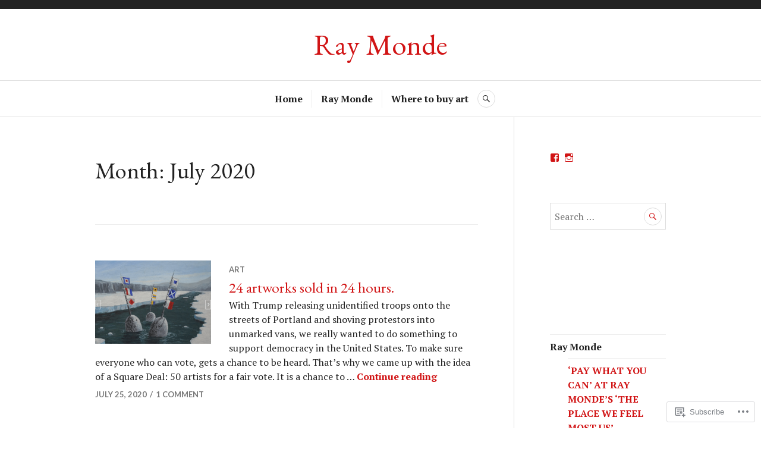

--- FILE ---
content_type: text/html; charset=UTF-8
request_url: https://raymonde.blog/2020/07/
body_size: 23314
content:
<!DOCTYPE html>
<html lang="en">
<head>
<meta charset="UTF-8">
<meta name="viewport" content="width=device-width, initial-scale=1">
<link rel="profile" href="http://gmpg.org/xfn/11">
<link rel="pingback" href="https://raymonde.blog/xmlrpc.php">

<title>July 2020 &#8211; Ray Monde</title>
<script type="text/javascript">
  WebFontConfig = {"google":{"families":["PT+Serif:r,i,b,bi:latin,latin-ext","EB+Garamond:r:latin,latin-ext"]},"api_url":"https:\/\/fonts-api.wp.com\/css"};
  (function() {
    var wf = document.createElement('script');
    wf.src = '/wp-content/plugins/custom-fonts/js/webfont.js';
    wf.type = 'text/javascript';
    wf.async = 'true';
    var s = document.getElementsByTagName('script')[0];
    s.parentNode.insertBefore(wf, s);
	})();
</script><style id="jetpack-custom-fonts-css">.wf-active body, .wf-active button, .wf-active input, .wf-active select, .wf-active textarea{font-family:"PT Serif",serif}.wf-active .hentry div#jp-relatedposts div.jp-relatedposts-items .jp-relatedposts-post-title{font-family:"PT Serif",serif}.wf-active .widget_authors > ul > li > a{font-family:"PT Serif",serif}.wf-active h1, .wf-active h2:not(site-description):not(.author-title), .wf-active h3, .wf-active h4, .wf-active h5, .wf-active h6{font-family:"EB Garamond",serif;font-weight:400;font-style:normal}.wf-active h1{font-style:normal;font-weight:400}.wf-active h2:not(site-description):not(.author-title){font-style:normal;font-weight:400}.wf-active h3{font-style:normal;font-weight:400}.wf-active h4{font-style:normal;font-weight:400}.wf-active h5{font-style:normal;font-weight:400}.wf-active h6{font-style:normal;font-weight:400}.wf-active .post-navigation .post-title{font-family:"EB Garamond",serif;font-weight:400;font-style:normal}.wf-active .widget-title, .wf-active .widgettitle{font-style:normal;font-weight:400}.wf-active .site-title{font-style:normal;font-weight:400}.wf-active .site-description{font-style:normal;font-weight:400}.wf-active .featured-content .entry-title{font-style:normal;font-weight:400}.wf-active .page-title{font-style:normal;font-weight:400}.wf-active .archive .hentry .entry-title, .wf-active .blog .hentry .entry-title, .wf-active .search .hentry .entry-title{font-style:normal;font-weight:400}.wf-active .page .entry-title, .wf-active .single .entry-title{font-style:normal;font-weight:400}.wf-active .author-info .author-name{font-style:normal;font-weight:400}.wf-active .comment-reply-title, .wf-active .comments-title, .wf-active .no-comments{font-style:normal;font-weight:400}.wf-active .no-comments{font-family:"EB Garamond",serif;font-weight:400;font-style:normal}.wf-active .comment-author{font-family:"EB Garamond",serif;font-weight:400;font-style:normal}.wf-active .hentry div#jp-relatedposts h3.jp-relatedposts-headline{font-family:"EB Garamond",serif;font-weight:400;font-style:normal}.wf-active .widget-grofile h4{font-style:normal;font-weight:400}@media screen and (min-width: 768px){.wf-active .site-title{font-style:normal;font-weight:400}}.wf-active .aboutme_widget #am_name{font-style:normal;font-weight:400}.wf-active .aboutme_widget #am_headline{font-style:normal;font-weight:400}</style>
<meta name='robots' content='max-image-preview:large' />

<!-- Async WordPress.com Remote Login -->
<script id="wpcom_remote_login_js">
var wpcom_remote_login_extra_auth = '';
function wpcom_remote_login_remove_dom_node_id( element_id ) {
	var dom_node = document.getElementById( element_id );
	if ( dom_node ) { dom_node.parentNode.removeChild( dom_node ); }
}
function wpcom_remote_login_remove_dom_node_classes( class_name ) {
	var dom_nodes = document.querySelectorAll( '.' + class_name );
	for ( var i = 0; i < dom_nodes.length; i++ ) {
		dom_nodes[ i ].parentNode.removeChild( dom_nodes[ i ] );
	}
}
function wpcom_remote_login_final_cleanup() {
	wpcom_remote_login_remove_dom_node_classes( "wpcom_remote_login_msg" );
	wpcom_remote_login_remove_dom_node_id( "wpcom_remote_login_key" );
	wpcom_remote_login_remove_dom_node_id( "wpcom_remote_login_validate" );
	wpcom_remote_login_remove_dom_node_id( "wpcom_remote_login_js" );
	wpcom_remote_login_remove_dom_node_id( "wpcom_request_access_iframe" );
	wpcom_remote_login_remove_dom_node_id( "wpcom_request_access_styles" );
}

// Watch for messages back from the remote login
window.addEventListener( "message", function( e ) {
	if ( e.origin === "https://r-login.wordpress.com" ) {
		var data = {};
		try {
			data = JSON.parse( e.data );
		} catch( e ) {
			wpcom_remote_login_final_cleanup();
			return;
		}

		if ( data.msg === 'LOGIN' ) {
			// Clean up the login check iframe
			wpcom_remote_login_remove_dom_node_id( "wpcom_remote_login_key" );

			var id_regex = new RegExp( /^[0-9]+$/ );
			var token_regex = new RegExp( /^.*|.*|.*$/ );
			if (
				token_regex.test( data.token )
				&& id_regex.test( data.wpcomid )
			) {
				// We have everything we need to ask for a login
				var script = document.createElement( "script" );
				script.setAttribute( "id", "wpcom_remote_login_validate" );
				script.src = '/remote-login.php?wpcom_remote_login=validate'
					+ '&wpcomid=' + data.wpcomid
					+ '&token=' + encodeURIComponent( data.token )
					+ '&host=' + window.location.protocol
					+ '//' + window.location.hostname
					+ '&postid=3029'
					+ '&is_singular=';
				document.body.appendChild( script );
			}

			return;
		}

		// Safari ITP, not logged in, so redirect
		if ( data.msg === 'LOGIN-REDIRECT' ) {
			window.location = 'https://wordpress.com/log-in?redirect_to=' + window.location.href;
			return;
		}

		// Safari ITP, storage access failed, remove the request
		if ( data.msg === 'LOGIN-REMOVE' ) {
			var css_zap = 'html { -webkit-transition: margin-top 1s; transition: margin-top 1s; } /* 9001 */ html { margin-top: 0 !important; } * html body { margin-top: 0 !important; } @media screen and ( max-width: 782px ) { html { margin-top: 0 !important; } * html body { margin-top: 0 !important; } }';
			var style_zap = document.createElement( 'style' );
			style_zap.type = 'text/css';
			style_zap.appendChild( document.createTextNode( css_zap ) );
			document.body.appendChild( style_zap );

			var e = document.getElementById( 'wpcom_request_access_iframe' );
			e.parentNode.removeChild( e );

			document.cookie = 'wordpress_com_login_access=denied; path=/; max-age=31536000';

			return;
		}

		// Safari ITP
		if ( data.msg === 'REQUEST_ACCESS' ) {
			console.log( 'request access: safari' );

			// Check ITP iframe enable/disable knob
			if ( wpcom_remote_login_extra_auth !== 'safari_itp_iframe' ) {
				return;
			}

			// If we are in a "private window" there is no ITP.
			var private_window = false;
			try {
				var opendb = window.openDatabase( null, null, null, null );
			} catch( e ) {
				private_window = true;
			}

			if ( private_window ) {
				console.log( 'private window' );
				return;
			}

			var iframe = document.createElement( 'iframe' );
			iframe.id = 'wpcom_request_access_iframe';
			iframe.setAttribute( 'scrolling', 'no' );
			iframe.setAttribute( 'sandbox', 'allow-storage-access-by-user-activation allow-scripts allow-same-origin allow-top-navigation-by-user-activation' );
			iframe.src = 'https://r-login.wordpress.com/remote-login.php?wpcom_remote_login=request_access&origin=' + encodeURIComponent( data.origin ) + '&wpcomid=' + encodeURIComponent( data.wpcomid );

			var css = 'html { -webkit-transition: margin-top 1s; transition: margin-top 1s; } /* 9001 */ html { margin-top: 46px !important; } * html body { margin-top: 46px !important; } @media screen and ( max-width: 660px ) { html { margin-top: 71px !important; } * html body { margin-top: 71px !important; } #wpcom_request_access_iframe { display: block; height: 71px !important; } } #wpcom_request_access_iframe { border: 0px; height: 46px; position: fixed; top: 0; left: 0; width: 100%; min-width: 100%; z-index: 99999; background: #23282d; } ';

			var style = document.createElement( 'style' );
			style.type = 'text/css';
			style.id = 'wpcom_request_access_styles';
			style.appendChild( document.createTextNode( css ) );
			document.body.appendChild( style );

			document.body.appendChild( iframe );
		}

		if ( data.msg === 'DONE' ) {
			wpcom_remote_login_final_cleanup();
		}
	}
}, false );

// Inject the remote login iframe after the page has had a chance to load
// more critical resources
window.addEventListener( "DOMContentLoaded", function( e ) {
	var iframe = document.createElement( "iframe" );
	iframe.style.display = "none";
	iframe.setAttribute( "scrolling", "no" );
	iframe.setAttribute( "id", "wpcom_remote_login_key" );
	iframe.src = "https://r-login.wordpress.com/remote-login.php"
		+ "?wpcom_remote_login=key"
		+ "&origin=aHR0cHM6Ly9yYXltb25kZS5ibG9n"
		+ "&wpcomid=31146392"
		+ "&time=" + Math.floor( Date.now() / 1000 );
	document.body.appendChild( iframe );
}, false );
</script>
<link rel='dns-prefetch' href='//s0.wp.com' />
<link rel='dns-prefetch' href='//fonts-api.wp.com' />
<link rel="alternate" type="application/rss+xml" title="Ray Monde &raquo; Feed" href="https://raymonde.blog/feed/" />
<link rel="alternate" type="application/rss+xml" title="Ray Monde &raquo; Comments Feed" href="https://raymonde.blog/comments/feed/" />
	<script type="text/javascript">
		/* <![CDATA[ */
		function addLoadEvent(func) {
			var oldonload = window.onload;
			if (typeof window.onload != 'function') {
				window.onload = func;
			} else {
				window.onload = function () {
					oldonload();
					func();
				}
			}
		}
		/* ]]> */
	</script>
	<link crossorigin='anonymous' rel='stylesheet' id='all-css-0-1' href='/wp-content/mu-plugins/likes/jetpack-likes.css?m=1743883414i&cssminify=yes' type='text/css' media='all' />
<style id='wp-emoji-styles-inline-css'>

	img.wp-smiley, img.emoji {
		display: inline !important;
		border: none !important;
		box-shadow: none !important;
		height: 1em !important;
		width: 1em !important;
		margin: 0 0.07em !important;
		vertical-align: -0.1em !important;
		background: none !important;
		padding: 0 !important;
	}
/*# sourceURL=wp-emoji-styles-inline-css */
</style>
<link crossorigin='anonymous' rel='stylesheet' id='all-css-2-1' href='/wp-content/plugins/gutenberg-core/v22.2.0/build/styles/block-library/style.css?m=1764855221i&cssminify=yes' type='text/css' media='all' />
<style id='wp-block-library-inline-css'>
.has-text-align-justify {
	text-align:justify;
}
.has-text-align-justify{text-align:justify;}

/*# sourceURL=wp-block-library-inline-css */
</style><style id='wp-block-paragraph-inline-css'>
.is-small-text{font-size:.875em}.is-regular-text{font-size:1em}.is-large-text{font-size:2.25em}.is-larger-text{font-size:3em}.has-drop-cap:not(:focus):first-letter{float:left;font-size:8.4em;font-style:normal;font-weight:100;line-height:.68;margin:.05em .1em 0 0;text-transform:uppercase}body.rtl .has-drop-cap:not(:focus):first-letter{float:none;margin-left:.1em}p.has-drop-cap.has-background{overflow:hidden}:root :where(p.has-background){padding:1.25em 2.375em}:where(p.has-text-color:not(.has-link-color)) a{color:inherit}p.has-text-align-left[style*="writing-mode:vertical-lr"],p.has-text-align-right[style*="writing-mode:vertical-rl"]{rotate:180deg}
/*# sourceURL=/wp-content/plugins/gutenberg-core/v22.2.0/build/styles/block-library/paragraph/style.css */
</style>
<style id='wp-block-heading-inline-css'>
h1:where(.wp-block-heading).has-background,h2:where(.wp-block-heading).has-background,h3:where(.wp-block-heading).has-background,h4:where(.wp-block-heading).has-background,h5:where(.wp-block-heading).has-background,h6:where(.wp-block-heading).has-background{padding:1.25em 2.375em}h1.has-text-align-left[style*=writing-mode]:where([style*=vertical-lr]),h1.has-text-align-right[style*=writing-mode]:where([style*=vertical-rl]),h2.has-text-align-left[style*=writing-mode]:where([style*=vertical-lr]),h2.has-text-align-right[style*=writing-mode]:where([style*=vertical-rl]),h3.has-text-align-left[style*=writing-mode]:where([style*=vertical-lr]),h3.has-text-align-right[style*=writing-mode]:where([style*=vertical-rl]),h4.has-text-align-left[style*=writing-mode]:where([style*=vertical-lr]),h4.has-text-align-right[style*=writing-mode]:where([style*=vertical-rl]),h5.has-text-align-left[style*=writing-mode]:where([style*=vertical-lr]),h5.has-text-align-right[style*=writing-mode]:where([style*=vertical-rl]),h6.has-text-align-left[style*=writing-mode]:where([style*=vertical-lr]),h6.has-text-align-right[style*=writing-mode]:where([style*=vertical-rl]){rotate:180deg}
/*# sourceURL=/wp-content/plugins/gutenberg-core/v22.2.0/build/styles/block-library/heading/style.css */
</style>
<style id='global-styles-inline-css'>
:root{--wp--preset--aspect-ratio--square: 1;--wp--preset--aspect-ratio--4-3: 4/3;--wp--preset--aspect-ratio--3-4: 3/4;--wp--preset--aspect-ratio--3-2: 3/2;--wp--preset--aspect-ratio--2-3: 2/3;--wp--preset--aspect-ratio--16-9: 16/9;--wp--preset--aspect-ratio--9-16: 9/16;--wp--preset--color--black: #222222;--wp--preset--color--cyan-bluish-gray: #abb8c3;--wp--preset--color--white: #ffffff;--wp--preset--color--pale-pink: #f78da7;--wp--preset--color--vivid-red: #cf2e2e;--wp--preset--color--luminous-vivid-orange: #ff6900;--wp--preset--color--luminous-vivid-amber: #fcb900;--wp--preset--color--light-green-cyan: #7bdcb5;--wp--preset--color--vivid-green-cyan: #00d084;--wp--preset--color--pale-cyan-blue: #8ed1fc;--wp--preset--color--vivid-cyan-blue: #0693e3;--wp--preset--color--vivid-purple: #9b51e0;--wp--preset--color--dark-gray: #555555;--wp--preset--color--medium-gray: #777777;--wp--preset--color--light-gray: #dddddd;--wp--preset--color--red: #d11415;--wp--preset--gradient--vivid-cyan-blue-to-vivid-purple: linear-gradient(135deg,rgb(6,147,227) 0%,rgb(155,81,224) 100%);--wp--preset--gradient--light-green-cyan-to-vivid-green-cyan: linear-gradient(135deg,rgb(122,220,180) 0%,rgb(0,208,130) 100%);--wp--preset--gradient--luminous-vivid-amber-to-luminous-vivid-orange: linear-gradient(135deg,rgb(252,185,0) 0%,rgb(255,105,0) 100%);--wp--preset--gradient--luminous-vivid-orange-to-vivid-red: linear-gradient(135deg,rgb(255,105,0) 0%,rgb(207,46,46) 100%);--wp--preset--gradient--very-light-gray-to-cyan-bluish-gray: linear-gradient(135deg,rgb(238,238,238) 0%,rgb(169,184,195) 100%);--wp--preset--gradient--cool-to-warm-spectrum: linear-gradient(135deg,rgb(74,234,220) 0%,rgb(151,120,209) 20%,rgb(207,42,186) 40%,rgb(238,44,130) 60%,rgb(251,105,98) 80%,rgb(254,248,76) 100%);--wp--preset--gradient--blush-light-purple: linear-gradient(135deg,rgb(255,206,236) 0%,rgb(152,150,240) 100%);--wp--preset--gradient--blush-bordeaux: linear-gradient(135deg,rgb(254,205,165) 0%,rgb(254,45,45) 50%,rgb(107,0,62) 100%);--wp--preset--gradient--luminous-dusk: linear-gradient(135deg,rgb(255,203,112) 0%,rgb(199,81,192) 50%,rgb(65,88,208) 100%);--wp--preset--gradient--pale-ocean: linear-gradient(135deg,rgb(255,245,203) 0%,rgb(182,227,212) 50%,rgb(51,167,181) 100%);--wp--preset--gradient--electric-grass: linear-gradient(135deg,rgb(202,248,128) 0%,rgb(113,206,126) 100%);--wp--preset--gradient--midnight: linear-gradient(135deg,rgb(2,3,129) 0%,rgb(40,116,252) 100%);--wp--preset--font-size--small: 13px;--wp--preset--font-size--medium: 20px;--wp--preset--font-size--large: 36px;--wp--preset--font-size--x-large: 42px;--wp--preset--font-family--albert-sans: 'Albert Sans', sans-serif;--wp--preset--font-family--alegreya: Alegreya, serif;--wp--preset--font-family--arvo: Arvo, serif;--wp--preset--font-family--bodoni-moda: 'Bodoni Moda', serif;--wp--preset--font-family--bricolage-grotesque: 'Bricolage Grotesque', sans-serif;--wp--preset--font-family--cabin: Cabin, sans-serif;--wp--preset--font-family--chivo: Chivo, sans-serif;--wp--preset--font-family--commissioner: Commissioner, sans-serif;--wp--preset--font-family--cormorant: Cormorant, serif;--wp--preset--font-family--courier-prime: 'Courier Prime', monospace;--wp--preset--font-family--crimson-pro: 'Crimson Pro', serif;--wp--preset--font-family--dm-mono: 'DM Mono', monospace;--wp--preset--font-family--dm-sans: 'DM Sans', sans-serif;--wp--preset--font-family--dm-serif-display: 'DM Serif Display', serif;--wp--preset--font-family--domine: Domine, serif;--wp--preset--font-family--eb-garamond: 'EB Garamond', serif;--wp--preset--font-family--epilogue: Epilogue, sans-serif;--wp--preset--font-family--fahkwang: Fahkwang, sans-serif;--wp--preset--font-family--figtree: Figtree, sans-serif;--wp--preset--font-family--fira-sans: 'Fira Sans', sans-serif;--wp--preset--font-family--fjalla-one: 'Fjalla One', sans-serif;--wp--preset--font-family--fraunces: Fraunces, serif;--wp--preset--font-family--gabarito: Gabarito, system-ui;--wp--preset--font-family--ibm-plex-mono: 'IBM Plex Mono', monospace;--wp--preset--font-family--ibm-plex-sans: 'IBM Plex Sans', sans-serif;--wp--preset--font-family--ibarra-real-nova: 'Ibarra Real Nova', serif;--wp--preset--font-family--instrument-serif: 'Instrument Serif', serif;--wp--preset--font-family--inter: Inter, sans-serif;--wp--preset--font-family--josefin-sans: 'Josefin Sans', sans-serif;--wp--preset--font-family--jost: Jost, sans-serif;--wp--preset--font-family--libre-baskerville: 'Libre Baskerville', serif;--wp--preset--font-family--libre-franklin: 'Libre Franklin', sans-serif;--wp--preset--font-family--literata: Literata, serif;--wp--preset--font-family--lora: Lora, serif;--wp--preset--font-family--merriweather: Merriweather, serif;--wp--preset--font-family--montserrat: Montserrat, sans-serif;--wp--preset--font-family--newsreader: Newsreader, serif;--wp--preset--font-family--noto-sans-mono: 'Noto Sans Mono', sans-serif;--wp--preset--font-family--nunito: Nunito, sans-serif;--wp--preset--font-family--open-sans: 'Open Sans', sans-serif;--wp--preset--font-family--overpass: Overpass, sans-serif;--wp--preset--font-family--pt-serif: 'PT Serif', serif;--wp--preset--font-family--petrona: Petrona, serif;--wp--preset--font-family--piazzolla: Piazzolla, serif;--wp--preset--font-family--playfair-display: 'Playfair Display', serif;--wp--preset--font-family--plus-jakarta-sans: 'Plus Jakarta Sans', sans-serif;--wp--preset--font-family--poppins: Poppins, sans-serif;--wp--preset--font-family--raleway: Raleway, sans-serif;--wp--preset--font-family--roboto: Roboto, sans-serif;--wp--preset--font-family--roboto-slab: 'Roboto Slab', serif;--wp--preset--font-family--rubik: Rubik, sans-serif;--wp--preset--font-family--rufina: Rufina, serif;--wp--preset--font-family--sora: Sora, sans-serif;--wp--preset--font-family--source-sans-3: 'Source Sans 3', sans-serif;--wp--preset--font-family--source-serif-4: 'Source Serif 4', serif;--wp--preset--font-family--space-mono: 'Space Mono', monospace;--wp--preset--font-family--syne: Syne, sans-serif;--wp--preset--font-family--texturina: Texturina, serif;--wp--preset--font-family--urbanist: Urbanist, sans-serif;--wp--preset--font-family--work-sans: 'Work Sans', sans-serif;--wp--preset--spacing--20: 0.44rem;--wp--preset--spacing--30: 0.67rem;--wp--preset--spacing--40: 1rem;--wp--preset--spacing--50: 1.5rem;--wp--preset--spacing--60: 2.25rem;--wp--preset--spacing--70: 3.38rem;--wp--preset--spacing--80: 5.06rem;--wp--preset--shadow--natural: 6px 6px 9px rgba(0, 0, 0, 0.2);--wp--preset--shadow--deep: 12px 12px 50px rgba(0, 0, 0, 0.4);--wp--preset--shadow--sharp: 6px 6px 0px rgba(0, 0, 0, 0.2);--wp--preset--shadow--outlined: 6px 6px 0px -3px rgb(255, 255, 255), 6px 6px rgb(0, 0, 0);--wp--preset--shadow--crisp: 6px 6px 0px rgb(0, 0, 0);}:where(.is-layout-flex){gap: 0.5em;}:where(.is-layout-grid){gap: 0.5em;}body .is-layout-flex{display: flex;}.is-layout-flex{flex-wrap: wrap;align-items: center;}.is-layout-flex > :is(*, div){margin: 0;}body .is-layout-grid{display: grid;}.is-layout-grid > :is(*, div){margin: 0;}:where(.wp-block-columns.is-layout-flex){gap: 2em;}:where(.wp-block-columns.is-layout-grid){gap: 2em;}:where(.wp-block-post-template.is-layout-flex){gap: 1.25em;}:where(.wp-block-post-template.is-layout-grid){gap: 1.25em;}.has-black-color{color: var(--wp--preset--color--black) !important;}.has-cyan-bluish-gray-color{color: var(--wp--preset--color--cyan-bluish-gray) !important;}.has-white-color{color: var(--wp--preset--color--white) !important;}.has-pale-pink-color{color: var(--wp--preset--color--pale-pink) !important;}.has-vivid-red-color{color: var(--wp--preset--color--vivid-red) !important;}.has-luminous-vivid-orange-color{color: var(--wp--preset--color--luminous-vivid-orange) !important;}.has-luminous-vivid-amber-color{color: var(--wp--preset--color--luminous-vivid-amber) !important;}.has-light-green-cyan-color{color: var(--wp--preset--color--light-green-cyan) !important;}.has-vivid-green-cyan-color{color: var(--wp--preset--color--vivid-green-cyan) !important;}.has-pale-cyan-blue-color{color: var(--wp--preset--color--pale-cyan-blue) !important;}.has-vivid-cyan-blue-color{color: var(--wp--preset--color--vivid-cyan-blue) !important;}.has-vivid-purple-color{color: var(--wp--preset--color--vivid-purple) !important;}.has-black-background-color{background-color: var(--wp--preset--color--black) !important;}.has-cyan-bluish-gray-background-color{background-color: var(--wp--preset--color--cyan-bluish-gray) !important;}.has-white-background-color{background-color: var(--wp--preset--color--white) !important;}.has-pale-pink-background-color{background-color: var(--wp--preset--color--pale-pink) !important;}.has-vivid-red-background-color{background-color: var(--wp--preset--color--vivid-red) !important;}.has-luminous-vivid-orange-background-color{background-color: var(--wp--preset--color--luminous-vivid-orange) !important;}.has-luminous-vivid-amber-background-color{background-color: var(--wp--preset--color--luminous-vivid-amber) !important;}.has-light-green-cyan-background-color{background-color: var(--wp--preset--color--light-green-cyan) !important;}.has-vivid-green-cyan-background-color{background-color: var(--wp--preset--color--vivid-green-cyan) !important;}.has-pale-cyan-blue-background-color{background-color: var(--wp--preset--color--pale-cyan-blue) !important;}.has-vivid-cyan-blue-background-color{background-color: var(--wp--preset--color--vivid-cyan-blue) !important;}.has-vivid-purple-background-color{background-color: var(--wp--preset--color--vivid-purple) !important;}.has-black-border-color{border-color: var(--wp--preset--color--black) !important;}.has-cyan-bluish-gray-border-color{border-color: var(--wp--preset--color--cyan-bluish-gray) !important;}.has-white-border-color{border-color: var(--wp--preset--color--white) !important;}.has-pale-pink-border-color{border-color: var(--wp--preset--color--pale-pink) !important;}.has-vivid-red-border-color{border-color: var(--wp--preset--color--vivid-red) !important;}.has-luminous-vivid-orange-border-color{border-color: var(--wp--preset--color--luminous-vivid-orange) !important;}.has-luminous-vivid-amber-border-color{border-color: var(--wp--preset--color--luminous-vivid-amber) !important;}.has-light-green-cyan-border-color{border-color: var(--wp--preset--color--light-green-cyan) !important;}.has-vivid-green-cyan-border-color{border-color: var(--wp--preset--color--vivid-green-cyan) !important;}.has-pale-cyan-blue-border-color{border-color: var(--wp--preset--color--pale-cyan-blue) !important;}.has-vivid-cyan-blue-border-color{border-color: var(--wp--preset--color--vivid-cyan-blue) !important;}.has-vivid-purple-border-color{border-color: var(--wp--preset--color--vivid-purple) !important;}.has-vivid-cyan-blue-to-vivid-purple-gradient-background{background: var(--wp--preset--gradient--vivid-cyan-blue-to-vivid-purple) !important;}.has-light-green-cyan-to-vivid-green-cyan-gradient-background{background: var(--wp--preset--gradient--light-green-cyan-to-vivid-green-cyan) !important;}.has-luminous-vivid-amber-to-luminous-vivid-orange-gradient-background{background: var(--wp--preset--gradient--luminous-vivid-amber-to-luminous-vivid-orange) !important;}.has-luminous-vivid-orange-to-vivid-red-gradient-background{background: var(--wp--preset--gradient--luminous-vivid-orange-to-vivid-red) !important;}.has-very-light-gray-to-cyan-bluish-gray-gradient-background{background: var(--wp--preset--gradient--very-light-gray-to-cyan-bluish-gray) !important;}.has-cool-to-warm-spectrum-gradient-background{background: var(--wp--preset--gradient--cool-to-warm-spectrum) !important;}.has-blush-light-purple-gradient-background{background: var(--wp--preset--gradient--blush-light-purple) !important;}.has-blush-bordeaux-gradient-background{background: var(--wp--preset--gradient--blush-bordeaux) !important;}.has-luminous-dusk-gradient-background{background: var(--wp--preset--gradient--luminous-dusk) !important;}.has-pale-ocean-gradient-background{background: var(--wp--preset--gradient--pale-ocean) !important;}.has-electric-grass-gradient-background{background: var(--wp--preset--gradient--electric-grass) !important;}.has-midnight-gradient-background{background: var(--wp--preset--gradient--midnight) !important;}.has-small-font-size{font-size: var(--wp--preset--font-size--small) !important;}.has-medium-font-size{font-size: var(--wp--preset--font-size--medium) !important;}.has-large-font-size{font-size: var(--wp--preset--font-size--large) !important;}.has-x-large-font-size{font-size: var(--wp--preset--font-size--x-large) !important;}.has-albert-sans-font-family{font-family: var(--wp--preset--font-family--albert-sans) !important;}.has-alegreya-font-family{font-family: var(--wp--preset--font-family--alegreya) !important;}.has-arvo-font-family{font-family: var(--wp--preset--font-family--arvo) !important;}.has-bodoni-moda-font-family{font-family: var(--wp--preset--font-family--bodoni-moda) !important;}.has-bricolage-grotesque-font-family{font-family: var(--wp--preset--font-family--bricolage-grotesque) !important;}.has-cabin-font-family{font-family: var(--wp--preset--font-family--cabin) !important;}.has-chivo-font-family{font-family: var(--wp--preset--font-family--chivo) !important;}.has-commissioner-font-family{font-family: var(--wp--preset--font-family--commissioner) !important;}.has-cormorant-font-family{font-family: var(--wp--preset--font-family--cormorant) !important;}.has-courier-prime-font-family{font-family: var(--wp--preset--font-family--courier-prime) !important;}.has-crimson-pro-font-family{font-family: var(--wp--preset--font-family--crimson-pro) !important;}.has-dm-mono-font-family{font-family: var(--wp--preset--font-family--dm-mono) !important;}.has-dm-sans-font-family{font-family: var(--wp--preset--font-family--dm-sans) !important;}.has-dm-serif-display-font-family{font-family: var(--wp--preset--font-family--dm-serif-display) !important;}.has-domine-font-family{font-family: var(--wp--preset--font-family--domine) !important;}.has-eb-garamond-font-family{font-family: var(--wp--preset--font-family--eb-garamond) !important;}.has-epilogue-font-family{font-family: var(--wp--preset--font-family--epilogue) !important;}.has-fahkwang-font-family{font-family: var(--wp--preset--font-family--fahkwang) !important;}.has-figtree-font-family{font-family: var(--wp--preset--font-family--figtree) !important;}.has-fira-sans-font-family{font-family: var(--wp--preset--font-family--fira-sans) !important;}.has-fjalla-one-font-family{font-family: var(--wp--preset--font-family--fjalla-one) !important;}.has-fraunces-font-family{font-family: var(--wp--preset--font-family--fraunces) !important;}.has-gabarito-font-family{font-family: var(--wp--preset--font-family--gabarito) !important;}.has-ibm-plex-mono-font-family{font-family: var(--wp--preset--font-family--ibm-plex-mono) !important;}.has-ibm-plex-sans-font-family{font-family: var(--wp--preset--font-family--ibm-plex-sans) !important;}.has-ibarra-real-nova-font-family{font-family: var(--wp--preset--font-family--ibarra-real-nova) !important;}.has-instrument-serif-font-family{font-family: var(--wp--preset--font-family--instrument-serif) !important;}.has-inter-font-family{font-family: var(--wp--preset--font-family--inter) !important;}.has-josefin-sans-font-family{font-family: var(--wp--preset--font-family--josefin-sans) !important;}.has-jost-font-family{font-family: var(--wp--preset--font-family--jost) !important;}.has-libre-baskerville-font-family{font-family: var(--wp--preset--font-family--libre-baskerville) !important;}.has-libre-franklin-font-family{font-family: var(--wp--preset--font-family--libre-franklin) !important;}.has-literata-font-family{font-family: var(--wp--preset--font-family--literata) !important;}.has-lora-font-family{font-family: var(--wp--preset--font-family--lora) !important;}.has-merriweather-font-family{font-family: var(--wp--preset--font-family--merriweather) !important;}.has-montserrat-font-family{font-family: var(--wp--preset--font-family--montserrat) !important;}.has-newsreader-font-family{font-family: var(--wp--preset--font-family--newsreader) !important;}.has-noto-sans-mono-font-family{font-family: var(--wp--preset--font-family--noto-sans-mono) !important;}.has-nunito-font-family{font-family: var(--wp--preset--font-family--nunito) !important;}.has-open-sans-font-family{font-family: var(--wp--preset--font-family--open-sans) !important;}.has-overpass-font-family{font-family: var(--wp--preset--font-family--overpass) !important;}.has-pt-serif-font-family{font-family: var(--wp--preset--font-family--pt-serif) !important;}.has-petrona-font-family{font-family: var(--wp--preset--font-family--petrona) !important;}.has-piazzolla-font-family{font-family: var(--wp--preset--font-family--piazzolla) !important;}.has-playfair-display-font-family{font-family: var(--wp--preset--font-family--playfair-display) !important;}.has-plus-jakarta-sans-font-family{font-family: var(--wp--preset--font-family--plus-jakarta-sans) !important;}.has-poppins-font-family{font-family: var(--wp--preset--font-family--poppins) !important;}.has-raleway-font-family{font-family: var(--wp--preset--font-family--raleway) !important;}.has-roboto-font-family{font-family: var(--wp--preset--font-family--roboto) !important;}.has-roboto-slab-font-family{font-family: var(--wp--preset--font-family--roboto-slab) !important;}.has-rubik-font-family{font-family: var(--wp--preset--font-family--rubik) !important;}.has-rufina-font-family{font-family: var(--wp--preset--font-family--rufina) !important;}.has-sora-font-family{font-family: var(--wp--preset--font-family--sora) !important;}.has-source-sans-3-font-family{font-family: var(--wp--preset--font-family--source-sans-3) !important;}.has-source-serif-4-font-family{font-family: var(--wp--preset--font-family--source-serif-4) !important;}.has-space-mono-font-family{font-family: var(--wp--preset--font-family--space-mono) !important;}.has-syne-font-family{font-family: var(--wp--preset--font-family--syne) !important;}.has-texturina-font-family{font-family: var(--wp--preset--font-family--texturina) !important;}.has-urbanist-font-family{font-family: var(--wp--preset--font-family--urbanist) !important;}.has-work-sans-font-family{font-family: var(--wp--preset--font-family--work-sans) !important;}
/*# sourceURL=global-styles-inline-css */
</style>

<style id='classic-theme-styles-inline-css'>
/*! This file is auto-generated */
.wp-block-button__link{color:#fff;background-color:#32373c;border-radius:9999px;box-shadow:none;text-decoration:none;padding:calc(.667em + 2px) calc(1.333em + 2px);font-size:1.125em}.wp-block-file__button{background:#32373c;color:#fff;text-decoration:none}
/*# sourceURL=/wp-includes/css/classic-themes.min.css */
</style>
<link crossorigin='anonymous' rel='stylesheet' id='all-css-4-1' href='/_static/??-eJx9juEKwjAMhF/INmxOtj/io0jXhdmtaUvTOnx7OyYqKPsTkuO+u8AShPYuoUsQbB6NY9C+t17PDLWsOlkJNhQsioh32cBgOL0dgtPDotTMB/gKoiw+WRGLTkGl1UE4GIUWqdj2sCUURvR9iMgsyiSTSaRbAfmH22QIuQetnIoDbN/tFUyYgtLz6wby3sHVOA0jOoymEPx/XUMvdK7a07HumrZqpif4Cne6&cssminify=yes' type='text/css' media='all' />
<link rel='stylesheet' id='canard-lato-inconsolata-css' href='https://fonts-api.wp.com/css?family=Lato%3A400%2C700%2C400italic%2C700italic%7CInconsolata%3A400%2C700&#038;subset=latin%2Clatin-ext&#038;ver=6.9-RC2-61304' media='all' />
<link crossorigin='anonymous' rel='stylesheet' id='all-css-6-1' href='/_static/??-eJx9i0EKAjEMAD9kDWqheBDf0o2xVtKkNC3L/t4VL4qwtxmYgbk6VOkkHfqDChnUMQFGie0G1hemPZrtYLPLgp/WzRW1/B1luMojZTFoNLGmFROs1ZduTYnUsWLsWeVH3J1jbu/1Wi6H4H04nk/BP18qEE9v&cssminify=yes' type='text/css' media='all' />
<style id='canard-style-inline-css'>
.tags-links, .byline, .group-blog .entry-summary + .entry-meta > .posted-on:before { clip: rect(1px, 1px, 1px, 1px); height: 1px; position: absolute; overflow: hidden; width: 1px; }
/*# sourceURL=canard-style-inline-css */
</style>
<link crossorigin='anonymous' rel='stylesheet' id='print-css-7-1' href='/wp-content/mu-plugins/global-print/global-print.css?m=1465851035i&cssminify=yes' type='text/css' media='print' />
<style id='jetpack-global-styles-frontend-style-inline-css'>
:root { --font-headings: unset; --font-base: unset; --font-headings-default: -apple-system,BlinkMacSystemFont,"Segoe UI",Roboto,Oxygen-Sans,Ubuntu,Cantarell,"Helvetica Neue",sans-serif; --font-base-default: -apple-system,BlinkMacSystemFont,"Segoe UI",Roboto,Oxygen-Sans,Ubuntu,Cantarell,"Helvetica Neue",sans-serif;}
/*# sourceURL=jetpack-global-styles-frontend-style-inline-css */
</style>
<link crossorigin='anonymous' rel='stylesheet' id='all-css-10-1' href='/_static/??-eJyNjcEKwjAQRH/IuFRT6kX8FNkmS5K6yQY3Qfx7bfEiXrwM82B4A49qnJRGpUHupnIPqSgs1Cq624chi6zhO5OCRryTR++fW00l7J3qDv43XVNxoOISsmEJol/wY2uR8vs3WggsM/I6uOTzMI3Hw8lOg11eUT1JKA==&cssminify=yes' type='text/css' media='all' />
<script type="text/javascript" id="wpcom-actionbar-placeholder-js-extra">
/* <![CDATA[ */
var actionbardata = {"siteID":"31146392","postID":"0","siteURL":"https://raymonde.blog","xhrURL":"https://raymonde.blog/wp-admin/admin-ajax.php","nonce":"737441d263","isLoggedIn":"","statusMessage":"","subsEmailDefault":"instantly","proxyScriptUrl":"https://s0.wp.com/wp-content/js/wpcom-proxy-request.js?m=1513050504i&amp;ver=20211021","i18n":{"followedText":"New posts from this site will now appear in your \u003Ca href=\"https://wordpress.com/reader\"\u003EReader\u003C/a\u003E","foldBar":"Collapse this bar","unfoldBar":"Expand this bar","shortLinkCopied":"Shortlink copied to clipboard."}};
//# sourceURL=wpcom-actionbar-placeholder-js-extra
/* ]]> */
</script>
<script type="text/javascript" id="jetpack-mu-wpcom-settings-js-before">
/* <![CDATA[ */
var JETPACK_MU_WPCOM_SETTINGS = {"assetsUrl":"https://s0.wp.com/wp-content/mu-plugins/jetpack-mu-wpcom-plugin/moon/jetpack_vendor/automattic/jetpack-mu-wpcom/src/build/"};
//# sourceURL=jetpack-mu-wpcom-settings-js-before
/* ]]> */
</script>
<script crossorigin='anonymous' type='text/javascript'  src='/_static/??-eJzTLy/QTc7PK0nNK9HPKtYvyinRLSjKr6jUyyrW0QfKZeYl55SmpBaDJLMKS1OLKqGUXm5mHkFFurmZ6UWJJalQxfa5tobmRgamxgZmFpZZACbyLJI='></script>
<script type="text/javascript" id="rlt-proxy-js-after">
/* <![CDATA[ */
	rltInitialize( {"token":null,"iframeOrigins":["https:\/\/widgets.wp.com"]} );
//# sourceURL=rlt-proxy-js-after
/* ]]> */
</script>
<link rel="EditURI" type="application/rsd+xml" title="RSD" href="https://artistcollage.wordpress.com/xmlrpc.php?rsd" />
<meta name="generator" content="WordPress.com" />

<!-- Jetpack Open Graph Tags -->
<meta property="og:type" content="website" />
<meta property="og:title" content="July 2020 &#8211; Ray Monde" />
<meta property="og:site_name" content="Ray Monde" />
<meta property="og:image" content="https://raymonde.blog/wp-content/uploads/2022/09/upside-down-crown-ray-monde.jpg?w=200" />
<meta property="og:image:width" content="200" />
<meta property="og:image:height" content="200" />
<meta property="og:image:alt" content="" />
<meta property="og:locale" content="en_US" />
<meta name="twitter:creator" content="@MondeArtist" />
<meta name="twitter:site" content="@MondeArtist" />

<!-- End Jetpack Open Graph Tags -->
<link rel='openid.server' href='https://raymonde.blog/?openidserver=1' />
<link rel='openid.delegate' href='https://raymonde.blog/' />
<link rel="search" type="application/opensearchdescription+xml" href="https://raymonde.blog/osd.xml" title="Ray Monde" />
<link rel="search" type="application/opensearchdescription+xml" href="https://s1.wp.com/opensearch.xml" title="WordPress.com" />
		<style type="text/css">
			.recentcomments a {
				display: inline !important;
				padding: 0 !important;
				margin: 0 !important;
			}

			table.recentcommentsavatartop img.avatar, table.recentcommentsavatarend img.avatar {
				border: 0px;
				margin: 0;
			}

			table.recentcommentsavatartop a, table.recentcommentsavatarend a {
				border: 0px !important;
				background-color: transparent !important;
			}

			td.recentcommentsavatarend, td.recentcommentsavatartop {
				padding: 0px 0px 1px 0px;
				margin: 0px;
			}

			td.recentcommentstextend {
				border: none !important;
				padding: 0px 0px 2px 10px;
			}

			.rtl td.recentcommentstextend {
				padding: 0px 10px 2px 0px;
			}

			td.recentcommentstexttop {
				border: none;
				padding: 0px 0px 0px 10px;
			}

			.rtl td.recentcommentstexttop {
				padding: 0px 10px 0px 0px;
			}
		</style>
		<meta name="description" content="5 posts published by Ray Monde during July 2020" />
<link rel="icon" href="https://raymonde.blog/wp-content/uploads/2022/09/upside-down-crown-ray-monde.jpg?w=32" sizes="32x32" />
<link rel="icon" href="https://raymonde.blog/wp-content/uploads/2022/09/upside-down-crown-ray-monde.jpg?w=192" sizes="192x192" />
<link rel="apple-touch-icon" href="https://raymonde.blog/wp-content/uploads/2022/09/upside-down-crown-ray-monde.jpg?w=180" />
<meta name="msapplication-TileImage" content="https://raymonde.blog/wp-content/uploads/2022/09/upside-down-crown-ray-monde.jpg?w=270" />
<link crossorigin='anonymous' rel='stylesheet' id='all-css-0-3' href='/_static/??-eJydz90KwjAMBeAXsgtz6PBCfBTp0jCypT8sLcW3d/7ipXp5DuHjBGoyGEOmkMEXk6SMHBQmysni/MzgYwxw5oAwSMRZQSsnWhpU3cD3go+uCCmgXWJRkvfRq/gXrOxGyuusiGzFeHJsDa/IWuWL0K/u49XC4kDLoLhwynzXPlPjOdzkkz+2/a479Puu3U5XmsV/8A==&cssminify=yes' type='text/css' media='all' />
</head>

<body class="archive date wp-embed-responsive wp-theme-pubcanard customizer-styles-applied jetpack-reblog-enabled tags-hidden author-hidden custom-colors">
<div id="page" class="hfeed site">
	<a class="skip-link screen-reader-text" href="#content">Skip to content</a>

	<header id="masthead" class="site-header" role="banner">
					<div class="site-top">
				<div class="site-top-inner">
																<nav class="social-navigation" role="navigation">
													</nav><!-- .social-navigation -->
									</div><!-- .site-top-inner -->
			</div><!-- .site-top -->
		
		<div class="site-branding">
			<a href="https://raymonde.blog/" class="site-logo-link" rel="home" itemprop="url"></a>			<h1 class="site-title"><a href="https://raymonde.blog/" rel="home">Ray Monde</a></h1>
			<h2 class="site-description">Artist</h2>
		</div><!-- .site-branding -->

		
		<div id="search-navigation" class="search-navigation">
			<div class="search-navigation-inner">
									<nav id="site-navigation" class="main-navigation" role="navigation">
						<button class="menu-toggle" aria-controls="primary-menu" aria-expanded="false"><span class="screen-reader-text">Primary Menu</span></button>
						<div class="menu-main-menu-container"><ul id="primary-menu" class="menu"><li id="menu-item-1338" class="menu-item menu-item-type-custom menu-item-object-custom menu-item-1338"><a href="https://artistcollage.wordpress.com/">Home</a></li>
<li id="menu-item-1340" class="menu-item menu-item-type-post_type menu-item-object-page menu-item-1340"><a href="https://raymonde.blog/ray-monde-biography/">Ray Monde</a></li>
<li id="menu-item-1341" class="menu-item menu-item-type-post_type menu-item-object-page menu-item-1341"><a href="https://raymonde.blog/buy-art-online-by-ray-monde/">Where to buy art</a></li>
</ul></div>					</nav><!-- #site-navigation -->
								<div id="search-header" class="search-header">
					<button class="search-toggle" aria-controls="search-form" aria-expanded="false"><span class="screen-reader-text">Search</span></button>
					<form role="search" method="get" class="search-form" action="https://raymonde.blog/">
				<label>
					<span class="screen-reader-text">Search for:</span>
					<input type="search" class="search-field" placeholder="Search &hellip;" value="" name="s" />
				</label>
				<input type="submit" class="search-submit" value="Search" />
			</form>				</div><!-- #search-header -->
			</div><!-- .search-navigation-inner -->
		</div><!-- #search-navigation -->
	</header><!-- #masthead -->

	<div id="content" class="site-content">

	<div class="site-content-inner">
		<div id="primary" class="content-area">
			<main id="main" class="site-main" role="main">

			
				<header class="page-header">
					<h1 class="page-title">Month: <span>July 2020</span></h1>				</header><!-- .page-header -->

								
					
<article id="post-3029" class="post-3029 post type-post status-publish format-standard has-post-thumbnail hentry category-art-2 tag-art tag-art-for-democracy tag-artists-for-a-fair-vote tag-democracy tag-donald-j-trump tag-donate tag-election-2020 tag-fair-vote tag-maga tag-us-election tag-us-election-2020 tag-us-presidential-election">
	
		<a class="post-thumbnail" href="https://raymonde.blog/2020/07/25/24-artworks-sold-in-24-hours/"><img width="615" height="442" src="https://raymonde.blog/wp-content/uploads/2020/07/screen-shot-2020-07-24-at-8.31.41-am-e1595606964761.png?w=615&amp;h=442&amp;crop=1" class="attachment-canard-post-thumbnail size-canard-post-thumbnail wp-post-image" alt="" decoding="async" srcset="https://raymonde.blog/wp-content/uploads/2020/07/screen-shot-2020-07-24-at-8.31.41-am-e1595606964761.png 615w, https://raymonde.blog/wp-content/uploads/2020/07/screen-shot-2020-07-24-at-8.31.41-am-e1595606964761.png?w=150&amp;h=108&amp;crop=1 150w, https://raymonde.blog/wp-content/uploads/2020/07/screen-shot-2020-07-24-at-8.31.41-am-e1595606964761.png?w=300&amp;h=216&amp;crop=1 300w" sizes="(max-width: 615px) 100vw, 615px" data-attachment-id="3039" data-permalink="https://raymonde.blog/2020/07/25/24-artworks-sold-in-24-hours/screen-shot-2020-07-24-at-8-31-41-am/" data-orig-file="https://raymonde.blog/wp-content/uploads/2020/07/screen-shot-2020-07-24-at-8.31.41-am-e1595606964761.png" data-orig-size="615,442" data-comments-opened="1" data-image-meta="{&quot;aperture&quot;:&quot;0&quot;,&quot;credit&quot;:&quot;&quot;,&quot;camera&quot;:&quot;&quot;,&quot;caption&quot;:&quot;&quot;,&quot;created_timestamp&quot;:&quot;0&quot;,&quot;copyright&quot;:&quot;&quot;,&quot;focal_length&quot;:&quot;0&quot;,&quot;iso&quot;:&quot;0&quot;,&quot;shutter_speed&quot;:&quot;0&quot;,&quot;title&quot;:&quot;&quot;,&quot;orientation&quot;:&quot;0&quot;}" data-image-title="Screen Shot 2020-07-24 at 8.31.41 am" data-image-description="" data-image-caption="" data-medium-file="https://raymonde.blog/wp-content/uploads/2020/07/screen-shot-2020-07-24-at-8.31.41-am-e1595606964761.png?w=300" data-large-file="https://raymonde.blog/wp-content/uploads/2020/07/screen-shot-2020-07-24-at-8.31.41-am-e1595606964761.png?w=615" />
		
		</a>
	
	<header class="entry-header">
		<div class="entry-meta"><span class="cat-links"><a href="https://raymonde.blog/category/art-2/" rel="category tag">Art</a></span></div><h1 class="entry-title"><a href="https://raymonde.blog/2020/07/25/24-artworks-sold-in-24-hours/" rel="bookmark">24 artworks sold in 24 hours.</a></h1>	</header><!-- .entry-header -->

	
	<div class="entry-summary">
	    <p>With Trump releasing unidentified troops onto the streets of Portland and shoving protestors into unmarked vans, we really wanted to do something to support democracy in the United States. To make sure everyone who can vote, gets a chance to be heard. That&#8217;s why we came up with the idea of a Square Deal: 50 artists for a fair vote. It is a chance to &hellip; <a href="https://raymonde.blog/2020/07/25/24-artworks-sold-in-24-hours/" class="more-link">Continue reading <span class="screen-reader-text">24 artworks sold in 24 hours.</span></a></p>
	</div><!-- .entry-summary -->

			<div class="entry-meta">
			<span class="byline"> <span class="author vcard"><img referrerpolicy="no-referrer" alt='Unknown&#039;s avatar' src='https://1.gravatar.com/avatar/a2496ac7b4f143163430464c178c638b85d9c772d5c7c40b3c268706dd70d6de?s=20&#038;d=identicon&#038;r=G' srcset='https://1.gravatar.com/avatar/a2496ac7b4f143163430464c178c638b85d9c772d5c7c40b3c268706dd70d6de?s=20&#038;d=identicon&#038;r=G 1x, https://1.gravatar.com/avatar/a2496ac7b4f143163430464c178c638b85d9c772d5c7c40b3c268706dd70d6de?s=30&#038;d=identicon&#038;r=G 1.5x, https://1.gravatar.com/avatar/a2496ac7b4f143163430464c178c638b85d9c772d5c7c40b3c268706dd70d6de?s=40&#038;d=identicon&#038;r=G 2x, https://1.gravatar.com/avatar/a2496ac7b4f143163430464c178c638b85d9c772d5c7c40b3c268706dd70d6de?s=60&#038;d=identicon&#038;r=G 3x, https://1.gravatar.com/avatar/a2496ac7b4f143163430464c178c638b85d9c772d5c7c40b3c268706dd70d6de?s=80&#038;d=identicon&#038;r=G 4x' class='avatar avatar-20' height='20' width='20' loading='lazy' decoding='async' /><a class="url fn n" href="https://raymonde.blog/author/raymondeartist/">Ray Monde</a></span></span><span class="posted-on"><a href="https://raymonde.blog/2020/07/25/24-artworks-sold-in-24-hours/" rel="bookmark"><time class="entry-date published updated" datetime="2020-07-25T02:11:40+10:00">July 25, 2020</time></a></span><span class="comments-link"><a href="https://raymonde.blog/2020/07/25/24-artworks-sold-in-24-hours/#comments">1 Comment</a></span>		</div><!-- .entry-meta -->
	</article><!-- #post-## -->

				
					
<article id="post-3023" class="post-3023 post type-post status-publish format-standard has-post-thumbnail hentry category-art-2 tag-ariel-parrow tag-cady-bogart tag-casey-weldon tag-chatwin-press tag-coronavirus tag-covid-art tag-covid-19 tag-dom-nieri tag-dozfy tag-jay-mason tag-jean-sherrard tag-joey-nix tag-katlyn-hubner tag-kreau tag-pacific-nw-magazine tag-paintings-of-a-pandemic tag-paul-dorpat tag-seattle-times tag-still-life-on-plywood tag-zaeos">
	
		<a class="post-thumbnail" href="https://raymonde.blog/2020/07/21/viral-murals-paintings-of-a-pandemic/"><img width="870" height="773" src="https://raymonde.blog/wp-content/uploads/2020/07/img_0905-e1595285520471.jpg?w=870&amp;h=773&amp;crop=1" class="attachment-canard-post-thumbnail size-canard-post-thumbnail wp-post-image" alt="Quarantine Cutie by Cady Bogart;" decoding="async" srcset="https://raymonde.blog/wp-content/uploads/2020/07/img_0905-e1595285520471.jpg?w=870&amp;h=773&amp;crop=1 870w, https://raymonde.blog/wp-content/uploads/2020/07/img_0905-e1595285520471.jpg?w=1740&amp;h=1546&amp;crop=1 1740w, https://raymonde.blog/wp-content/uploads/2020/07/img_0905-e1595285520471.jpg?w=150&amp;h=133&amp;crop=1 150w, https://raymonde.blog/wp-content/uploads/2020/07/img_0905-e1595285520471.jpg?w=300&amp;h=267&amp;crop=1 300w, https://raymonde.blog/wp-content/uploads/2020/07/img_0905-e1595285520471.jpg?w=768&amp;h=682&amp;crop=1 768w, https://raymonde.blog/wp-content/uploads/2020/07/img_0905-e1595285520471.jpg?w=1024&amp;h=910&amp;crop=1 1024w, https://raymonde.blog/wp-content/uploads/2020/07/img_0905-e1595285520471.jpg?w=1440&amp;h=1279&amp;crop=1 1440w" sizes="(max-width: 870px) 100vw, 870px" data-attachment-id="3027" data-permalink="https://raymonde.blog/2020/07/21/viral-murals-paintings-of-a-pandemic/img_0905/" data-orig-file="https://raymonde.blog/wp-content/uploads/2020/07/img_0905-e1595285520471.jpg" data-orig-size="3022,1965" data-comments-opened="1" data-image-meta="{&quot;aperture&quot;:&quot;0&quot;,&quot;credit&quot;:&quot;&quot;,&quot;camera&quot;:&quot;&quot;,&quot;caption&quot;:&quot;&quot;,&quot;created_timestamp&quot;:&quot;0&quot;,&quot;copyright&quot;:&quot;&quot;,&quot;focal_length&quot;:&quot;0&quot;,&quot;iso&quot;:&quot;0&quot;,&quot;shutter_speed&quot;:&quot;0&quot;,&quot;title&quot;:&quot;&quot;,&quot;orientation&quot;:&quot;0&quot;}" data-image-title="IMG_0905" data-image-description="" data-image-caption="" data-medium-file="https://raymonde.blog/wp-content/uploads/2020/07/img_0905-e1595285520471.jpg?w=300" data-large-file="https://raymonde.blog/wp-content/uploads/2020/07/img_0905-e1595285520471.jpg?w=720" />
		
		</a>
	
	<header class="entry-header">
		<div class="entry-meta"><span class="cat-links"><a href="https://raymonde.blog/category/art-2/" rel="category tag">Art</a></span></div><h1 class="entry-title"><a href="https://raymonde.blog/2020/07/21/viral-murals-paintings-of-a-pandemic/" rel="bookmark">Viral murals: paintings of a pandemic.</a></h1>	</header><!-- .entry-header -->

	
	<div class="entry-summary">
	    <p>While some of the hoarding is coming down off shopfronts around Seattle, many remain shuttered. When they first went up, the streets became bleak very quickly. Back in March, the Alliance for Pioneer Square commissioned a bunch of artists to create striking artworks to fill the streets with colour and hope. My own works went up on Occidental Square. Front cover feature in Pacific NW &hellip; <a href="https://raymonde.blog/2020/07/21/viral-murals-paintings-of-a-pandemic/" class="more-link">Continue reading <span class="screen-reader-text">Viral murals: paintings of a pandemic.</span></a></p>
	</div><!-- .entry-summary -->

			<div class="entry-meta">
			<span class="byline"> <span class="author vcard"><img referrerpolicy="no-referrer" alt='Unknown&#039;s avatar' src='https://1.gravatar.com/avatar/a2496ac7b4f143163430464c178c638b85d9c772d5c7c40b3c268706dd70d6de?s=20&#038;d=identicon&#038;r=G' srcset='https://1.gravatar.com/avatar/a2496ac7b4f143163430464c178c638b85d9c772d5c7c40b3c268706dd70d6de?s=20&#038;d=identicon&#038;r=G 1x, https://1.gravatar.com/avatar/a2496ac7b4f143163430464c178c638b85d9c772d5c7c40b3c268706dd70d6de?s=30&#038;d=identicon&#038;r=G 1.5x, https://1.gravatar.com/avatar/a2496ac7b4f143163430464c178c638b85d9c772d5c7c40b3c268706dd70d6de?s=40&#038;d=identicon&#038;r=G 2x, https://1.gravatar.com/avatar/a2496ac7b4f143163430464c178c638b85d9c772d5c7c40b3c268706dd70d6de?s=60&#038;d=identicon&#038;r=G 3x, https://1.gravatar.com/avatar/a2496ac7b4f143163430464c178c638b85d9c772d5c7c40b3c268706dd70d6de?s=80&#038;d=identicon&#038;r=G 4x' class='avatar avatar-20' height='20' width='20' loading='lazy' decoding='async' /><a class="url fn n" href="https://raymonde.blog/author/raymondeartist/">Ray Monde</a></span></span><span class="posted-on"><a href="https://raymonde.blog/2020/07/21/viral-murals-paintings-of-a-pandemic/" rel="bookmark"><time class="entry-date published" datetime="2020-07-21T08:58:12+10:00">July 21, 2020</time><time class="updated" datetime="2020-07-21T08:58:37+10:00">July 21, 2020</time></a></span><span class="comments-link"><a href="https://raymonde.blog/2020/07/21/viral-murals-paintings-of-a-pandemic/#respond">Leave a comment</a></span>		</div><!-- .entry-meta -->
	</article><!-- #post-## -->

				
					
<article id="post-3013" class="post-3013 post type-post status-publish format-standard has-post-thumbnail hentry category-art-2 tag-black tag-black-dog tag-dark-inside tag-dark-outside tag-darkness tag-depression tag-getting-through-it tag-isolation tag-loneliness tag-rejection tag-stay-strong tag-stay-well tag-were-in-this-together">
	
		<a class="post-thumbnail" href="https://raymonde.blog/2020/07/16/some-days-are-shit-thats-the-shape-of-it/"><img width="870" height="773" src="https://raymonde.blog/wp-content/uploads/2020/07/img_0820-e1594858802412.jpg?w=870&amp;h=773&amp;crop=1" class="attachment-canard-post-thumbnail size-canard-post-thumbnail wp-post-image" alt="Car park booth with smashed windows" decoding="async" srcset="https://raymonde.blog/wp-content/uploads/2020/07/img_0820-e1594858802412.jpg?w=870&amp;h=773&amp;crop=1 870w, https://raymonde.blog/wp-content/uploads/2020/07/img_0820-e1594858802412.jpg?w=1740&amp;h=1546&amp;crop=1 1740w, https://raymonde.blog/wp-content/uploads/2020/07/img_0820-e1594858802412.jpg?w=150&amp;h=133&amp;crop=1 150w, https://raymonde.blog/wp-content/uploads/2020/07/img_0820-e1594858802412.jpg?w=300&amp;h=267&amp;crop=1 300w, https://raymonde.blog/wp-content/uploads/2020/07/img_0820-e1594858802412.jpg?w=768&amp;h=682&amp;crop=1 768w, https://raymonde.blog/wp-content/uploads/2020/07/img_0820-e1594858802412.jpg?w=1024&amp;h=910&amp;crop=1 1024w, https://raymonde.blog/wp-content/uploads/2020/07/img_0820-e1594858802412.jpg?w=1440&amp;h=1279&amp;crop=1 1440w" sizes="(max-width: 870px) 100vw, 870px" data-attachment-id="3016" data-permalink="https://raymonde.blog/2020/07/16/some-days-are-shit-thats-the-shape-of-it/img_0820/" data-orig-file="https://raymonde.blog/wp-content/uploads/2020/07/img_0820-e1594858802412.jpg" data-orig-size="3024,2286" data-comments-opened="1" data-image-meta="{&quot;aperture&quot;:&quot;0&quot;,&quot;credit&quot;:&quot;&quot;,&quot;camera&quot;:&quot;&quot;,&quot;caption&quot;:&quot;&quot;,&quot;created_timestamp&quot;:&quot;0&quot;,&quot;copyright&quot;:&quot;&quot;,&quot;focal_length&quot;:&quot;0&quot;,&quot;iso&quot;:&quot;0&quot;,&quot;shutter_speed&quot;:&quot;0&quot;,&quot;title&quot;:&quot;&quot;,&quot;orientation&quot;:&quot;0&quot;}" data-image-title="IMG_0820" data-image-description="" data-image-caption="" data-medium-file="https://raymonde.blog/wp-content/uploads/2020/07/img_0820-e1594858802412.jpg?w=300" data-large-file="https://raymonde.blog/wp-content/uploads/2020/07/img_0820-e1594858802412.jpg?w=720" />
		
		</a>
	
	<header class="entry-header">
		<div class="entry-meta"><span class="cat-links"><a href="https://raymonde.blog/category/art-2/" rel="category tag">Art</a></span></div><h1 class="entry-title"><a href="https://raymonde.blog/2020/07/16/some-days-are-shit-thats-the-shape-of-it/" rel="bookmark">Some days are shit. That&#8217;s the shape of it.</a></h1>	</header><!-- .entry-header -->

	
	<div class="entry-summary">
	    <p>Sometimes this heavy cloak drops over us, makes it harder to do everything. Sometimes it&#8217;s easy to pinpoint where the darkness comes from. Rejection, isolation, loneliness. Dark things outside Today, for me, it&#8217;s an accumulation of things. The boarded up windows on shopfronts in Pioneer Square. The homeless camps that are spreading out from the ferry dock, tents lining the elevated walkway. Knowing it&#8217;s getting &hellip; <a href="https://raymonde.blog/2020/07/16/some-days-are-shit-thats-the-shape-of-it/" class="more-link">Continue reading <span class="screen-reader-text">Some days are shit. That&#8217;s the shape of it.</span></a></p>
	</div><!-- .entry-summary -->

			<div class="entry-meta">
			<span class="byline"> <span class="author vcard"><img referrerpolicy="no-referrer" alt='Unknown&#039;s avatar' src='https://1.gravatar.com/avatar/a2496ac7b4f143163430464c178c638b85d9c772d5c7c40b3c268706dd70d6de?s=20&#038;d=identicon&#038;r=G' srcset='https://1.gravatar.com/avatar/a2496ac7b4f143163430464c178c638b85d9c772d5c7c40b3c268706dd70d6de?s=20&#038;d=identicon&#038;r=G 1x, https://1.gravatar.com/avatar/a2496ac7b4f143163430464c178c638b85d9c772d5c7c40b3c268706dd70d6de?s=30&#038;d=identicon&#038;r=G 1.5x, https://1.gravatar.com/avatar/a2496ac7b4f143163430464c178c638b85d9c772d5c7c40b3c268706dd70d6de?s=40&#038;d=identicon&#038;r=G 2x, https://1.gravatar.com/avatar/a2496ac7b4f143163430464c178c638b85d9c772d5c7c40b3c268706dd70d6de?s=60&#038;d=identicon&#038;r=G 3x, https://1.gravatar.com/avatar/a2496ac7b4f143163430464c178c638b85d9c772d5c7c40b3c268706dd70d6de?s=80&#038;d=identicon&#038;r=G 4x' class='avatar avatar-20' height='20' width='20' loading='lazy' decoding='async' /><a class="url fn n" href="https://raymonde.blog/author/raymondeartist/">Ray Monde</a></span></span><span class="posted-on"><a href="https://raymonde.blog/2020/07/16/some-days-are-shit-thats-the-shape-of-it/" rel="bookmark"><time class="entry-date published updated" datetime="2020-07-16T10:42:50+10:00">July 16, 2020</time></a></span><span class="comments-link"><a href="https://raymonde.blog/2020/07/16/some-days-are-shit-thats-the-shape-of-it/#respond">Leave a comment</a></span>		</div><!-- .entry-meta -->
	</article><!-- #post-## -->

				
					
<article id="post-3000" class="post-3000 post type-post status-publish format-standard has-post-thumbnail hentry category-art-2 tag-art-commission tag-art-lovers tag-art-sales tag-coronavirus tag-covid-19 tag-love-of-art tag-online-art-sales tag-online-studios tag-recession tag-saatchi-art tag-selling-art-in-a-recession tag-shipping tag-three-way tag-washington">
	
		<a class="post-thumbnail" href="https://raymonde.blog/2020/07/12/an-unexpected-three-way/"><img width="870" height="773" src="https://raymonde.blog/wp-content/uploads/2020/07/jaigo-jungle.jpg?w=870&amp;h=773&amp;crop=1" class="attachment-canard-post-thumbnail size-canard-post-thumbnail wp-post-image" alt="Artwork of two men and a dog on balcony by Ray Monde" decoding="async" loading="lazy" srcset="https://raymonde.blog/wp-content/uploads/2020/07/jaigo-jungle.jpg?w=870&amp;h=773&amp;crop=1 870w, https://raymonde.blog/wp-content/uploads/2020/07/jaigo-jungle.jpg?w=1740&amp;h=1546&amp;crop=1 1740w, https://raymonde.blog/wp-content/uploads/2020/07/jaigo-jungle.jpg?w=150&amp;h=133&amp;crop=1 150w, https://raymonde.blog/wp-content/uploads/2020/07/jaigo-jungle.jpg?w=300&amp;h=267&amp;crop=1 300w, https://raymonde.blog/wp-content/uploads/2020/07/jaigo-jungle.jpg?w=768&amp;h=682&amp;crop=1 768w, https://raymonde.blog/wp-content/uploads/2020/07/jaigo-jungle.jpg?w=1024&amp;h=910&amp;crop=1 1024w, https://raymonde.blog/wp-content/uploads/2020/07/jaigo-jungle.jpg?w=1440&amp;h=1279&amp;crop=1 1440w" sizes="(max-width: 870px) 100vw, 870px" data-attachment-id="3006" data-permalink="https://raymonde.blog/2020/07/12/an-unexpected-three-way/jaigo-jungle/" data-orig-file="https://raymonde.blog/wp-content/uploads/2020/07/jaigo-jungle.jpg" data-orig-size="2418,2418" data-comments-opened="1" data-image-meta="{&quot;aperture&quot;:&quot;1.8&quot;,&quot;credit&quot;:&quot;&quot;,&quot;camera&quot;:&quot;iPhone 7&quot;,&quot;caption&quot;:&quot;&quot;,&quot;created_timestamp&quot;:&quot;1590579181&quot;,&quot;copyright&quot;:&quot;&quot;,&quot;focal_length&quot;:&quot;3.99&quot;,&quot;iso&quot;:&quot;25&quot;,&quot;shutter_speed&quot;:&quot;0.025&quot;,&quot;title&quot;:&quot;&quot;,&quot;orientation&quot;:&quot;0&quot;}" data-image-title="Jaigo Jungle" data-image-description="" data-image-caption="" data-medium-file="https://raymonde.blog/wp-content/uploads/2020/07/jaigo-jungle.jpg?w=300" data-large-file="https://raymonde.blog/wp-content/uploads/2020/07/jaigo-jungle.jpg?w=720" />
		
		</a>
	
	<header class="entry-header">
		<div class="entry-meta"><span class="cat-links"><a href="https://raymonde.blog/category/art-2/" rel="category tag">Art</a></span></div><h1 class="entry-title"><a href="https://raymonde.blog/2020/07/12/an-unexpected-three-way/" rel="bookmark">An unexpected three-way.</a></h1>	</header><!-- .entry-header -->

	
	<div class="entry-summary">
	    <p>This week I had an unexpected three-way. Summer is here, temperatures are rising and people are emerging from lock-downs around the country. Everyone is embracing their new found freedom. (Perhaps too enthusiastically, with COVID-19 infections spiking around the United States.) Lucky for me, my three way, was totally about art. At a safe distance. First, Saatchi Art hooked someone up with this piece. This work &hellip; <a href="https://raymonde.blog/2020/07/12/an-unexpected-three-way/" class="more-link">Continue reading <span class="screen-reader-text">An unexpected three-way.</span></a></p>
	</div><!-- .entry-summary -->

			<div class="entry-meta">
			<span class="byline"> <span class="author vcard"><img referrerpolicy="no-referrer" alt='Unknown&#039;s avatar' src='https://1.gravatar.com/avatar/a2496ac7b4f143163430464c178c638b85d9c772d5c7c40b3c268706dd70d6de?s=20&#038;d=identicon&#038;r=G' srcset='https://1.gravatar.com/avatar/a2496ac7b4f143163430464c178c638b85d9c772d5c7c40b3c268706dd70d6de?s=20&#038;d=identicon&#038;r=G 1x, https://1.gravatar.com/avatar/a2496ac7b4f143163430464c178c638b85d9c772d5c7c40b3c268706dd70d6de?s=30&#038;d=identicon&#038;r=G 1.5x, https://1.gravatar.com/avatar/a2496ac7b4f143163430464c178c638b85d9c772d5c7c40b3c268706dd70d6de?s=40&#038;d=identicon&#038;r=G 2x, https://1.gravatar.com/avatar/a2496ac7b4f143163430464c178c638b85d9c772d5c7c40b3c268706dd70d6de?s=60&#038;d=identicon&#038;r=G 3x, https://1.gravatar.com/avatar/a2496ac7b4f143163430464c178c638b85d9c772d5c7c40b3c268706dd70d6de?s=80&#038;d=identicon&#038;r=G 4x' class='avatar avatar-20' height='20' width='20' loading='lazy' decoding='async' /><a class="url fn n" href="https://raymonde.blog/author/raymondeartist/">Ray Monde</a></span></span><span class="posted-on"><a href="https://raymonde.blog/2020/07/12/an-unexpected-three-way/" rel="bookmark"><time class="entry-date published" datetime="2020-07-12T10:42:49+10:00">July 12, 2020</time><time class="updated" datetime="2020-07-12T10:42:56+10:00">July 12, 2020</time></a></span><span class="comments-link"><a href="https://raymonde.blog/2020/07/12/an-unexpected-three-way/#respond">Leave a comment</a></span>		</div><!-- .entry-meta -->
	</article><!-- #post-## -->

				
					
<article id="post-2984" class="post-2984 post type-post status-publish format-standard has-post-thumbnail hentry category-art-2 tag-ashes tag-braidwood tag-braidwood-fires tag-bushfires tag-charcoal tag-collage tag-goulburn-post tag-neha tag-neha-attre tag-ray-monde tag-scholarship tag-veolia tag-works-on-paper">
	
		<a class="post-thumbnail" href="https://raymonde.blog/2020/07/02/a-turn-to-the-dark-side-from-ashes-to-artwork/"><img width="870" height="773" src="https://raymonde.blog/wp-content/uploads/2020/07/b056be10-3cff-4013-aa93-e5190b9331db-e1593649488528.jpg?w=870&amp;h=773&amp;crop=1" class="attachment-canard-post-thumbnail size-canard-post-thumbnail wp-post-image" alt="" decoding="async" loading="lazy" srcset="https://raymonde.blog/wp-content/uploads/2020/07/b056be10-3cff-4013-aa93-e5190b9331db-e1593649488528.jpg?w=870&amp;h=773&amp;crop=1 870w, https://raymonde.blog/wp-content/uploads/2020/07/b056be10-3cff-4013-aa93-e5190b9331db-e1593649488528.jpg?w=150&amp;h=133&amp;crop=1 150w, https://raymonde.blog/wp-content/uploads/2020/07/b056be10-3cff-4013-aa93-e5190b9331db-e1593649488528.jpg?w=300&amp;h=267&amp;crop=1 300w, https://raymonde.blog/wp-content/uploads/2020/07/b056be10-3cff-4013-aa93-e5190b9331db-e1593649488528.jpg?w=768&amp;h=683&amp;crop=1 768w, https://raymonde.blog/wp-content/uploads/2020/07/b056be10-3cff-4013-aa93-e5190b9331db-e1593649488528.jpg?w=1024&amp;h=910&amp;crop=1 1024w, https://raymonde.blog/wp-content/uploads/2020/07/b056be10-3cff-4013-aa93-e5190b9331db-e1593649488528.jpg?w=1440&amp;h=1280&amp;crop=1 1440w" sizes="(max-width: 870px) 100vw, 870px" data-attachment-id="2994" data-permalink="https://raymonde.blog/2020/07/02/a-turn-to-the-dark-side-from-ashes-to-artwork/b056be10-3cff-4013-aa93-e5190b9331db/" data-orig-file="https://raymonde.blog/wp-content/uploads/2020/07/b056be10-3cff-4013-aa93-e5190b9331db-e1593649488528.jpg" data-orig-size="1811,1358" data-comments-opened="1" data-image-meta="{&quot;aperture&quot;:&quot;0&quot;,&quot;credit&quot;:&quot;&quot;,&quot;camera&quot;:&quot;&quot;,&quot;caption&quot;:&quot;&quot;,&quot;created_timestamp&quot;:&quot;0&quot;,&quot;copyright&quot;:&quot;&quot;,&quot;focal_length&quot;:&quot;0&quot;,&quot;iso&quot;:&quot;0&quot;,&quot;shutter_speed&quot;:&quot;0&quot;,&quot;title&quot;:&quot;&quot;,&quot;orientation&quot;:&quot;0&quot;}" data-image-title="B056BE10-3CFF-4013-AA93-E5190B9331DB" data-image-description="" data-image-caption="" data-medium-file="https://raymonde.blog/wp-content/uploads/2020/07/b056be10-3cff-4013-aa93-e5190b9331db-e1593649488528.jpg?w=300" data-large-file="https://raymonde.blog/wp-content/uploads/2020/07/b056be10-3cff-4013-aa93-e5190b9331db-e1593649488528.jpg?w=720" />
		
		</a>
	
	<header class="entry-header">
		<div class="entry-meta"><span class="cat-links"><a href="https://raymonde.blog/category/art-2/" rel="category tag">Art</a></span></div><h1 class="entry-title"><a href="https://raymonde.blog/2020/07/02/a-turn-to-the-dark-side-from-ashes-to-artwork/" rel="bookmark">A turn to the dark side: from ashes to artwork.</a></h1>	</header><!-- .entry-header -->

	
	<div class="entry-summary">
	    <p>Flicking through the photos on my phone, I came across a shot of the bushfires around Braidwood in December last year. It jolted me back to the bushfires that ravaged the land around our home for weeks and weeks and weeks. What was so surprising for me that it rekindled this underlying trauma which I thought I had left behind. After spending a few months &hellip; <a href="https://raymonde.blog/2020/07/02/a-turn-to-the-dark-side-from-ashes-to-artwork/" class="more-link">Continue reading <span class="screen-reader-text">A turn to the dark side: from ashes to artwork.</span></a></p>
	</div><!-- .entry-summary -->

			<div class="entry-meta">
			<span class="byline"> <span class="author vcard"><img referrerpolicy="no-referrer" alt='Unknown&#039;s avatar' src='https://1.gravatar.com/avatar/a2496ac7b4f143163430464c178c638b85d9c772d5c7c40b3c268706dd70d6de?s=20&#038;d=identicon&#038;r=G' srcset='https://1.gravatar.com/avatar/a2496ac7b4f143163430464c178c638b85d9c772d5c7c40b3c268706dd70d6de?s=20&#038;d=identicon&#038;r=G 1x, https://1.gravatar.com/avatar/a2496ac7b4f143163430464c178c638b85d9c772d5c7c40b3c268706dd70d6de?s=30&#038;d=identicon&#038;r=G 1.5x, https://1.gravatar.com/avatar/a2496ac7b4f143163430464c178c638b85d9c772d5c7c40b3c268706dd70d6de?s=40&#038;d=identicon&#038;r=G 2x, https://1.gravatar.com/avatar/a2496ac7b4f143163430464c178c638b85d9c772d5c7c40b3c268706dd70d6de?s=60&#038;d=identicon&#038;r=G 3x, https://1.gravatar.com/avatar/a2496ac7b4f143163430464c178c638b85d9c772d5c7c40b3c268706dd70d6de?s=80&#038;d=identicon&#038;r=G 4x' class='avatar avatar-20' height='20' width='20' loading='lazy' decoding='async' /><a class="url fn n" href="https://raymonde.blog/author/raymondeartist/">Ray Monde</a></span></span><span class="posted-on"><a href="https://raymonde.blog/2020/07/02/a-turn-to-the-dark-side-from-ashes-to-artwork/" rel="bookmark"><time class="entry-date published" datetime="2020-07-02T10:28:43+10:00">July 2, 2020</time><time class="updated" datetime="2020-07-02T10:28:50+10:00">July 2, 2020</time></a></span><span class="comments-link"><a href="https://raymonde.blog/2020/07/02/a-turn-to-the-dark-side-from-ashes-to-artwork/#comments">4 Comments</a></span>		</div><!-- .entry-meta -->
	</article><!-- #post-## -->

				
				
			
			</main><!-- #main -->
		</div><!-- #primary -->

		
	<button class="sidebar-toggle" aria-controls="secondary" aria-expanded="false"><span class="screen-reader-text">Sidebar</span></button>

<div id="secondary" class="widget-area" role="complementary">
	<aside id="wpcom_social_media_icons_widget-3" class="widget widget_wpcom_social_media_icons_widget"><ul><li><a href="https://www.facebook.com/raymondeartist/" class="genericon genericon-facebook" target="_blank"><span class="screen-reader-text">View raymondeartist&#8217;s profile on Facebook</span></a></li><li><a href="https://www.instagram.com/ray_monde_/" class="genericon genericon-instagram" target="_blank"><span class="screen-reader-text">View ray_monde_&#8217;s profile on Instagram</span></a></li></ul></aside><aside id="search-4" class="widget widget_search"><form role="search" method="get" class="search-form" action="https://raymonde.blog/">
				<label>
					<span class="screen-reader-text">Search for:</span>
					<input type="search" class="search-field" placeholder="Search &hellip;" value="" name="s" />
				</label>
				<input type="submit" class="search-submit" value="Search" />
			</form></aside><aside id="follow_button_widget-3" class="widget widget_follow_button_widget">
		<a class="wordpress-follow-button" href="https://raymonde.blog" data-blog="31146392" data-lang="en" >Follow Ray Monde on WordPress.com</a>
		<script type="text/javascript">(function(d){ window.wpcomPlatform = {"titles":{"timelines":"Embeddable Timelines","followButton":"Follow Button","wpEmbeds":"WordPress Embeds"}}; var f = d.getElementsByTagName('SCRIPT')[0], p = d.createElement('SCRIPT');p.type = 'text/javascript';p.async = true;p.src = '//widgets.wp.com/platform.js';f.parentNode.insertBefore(p,f);}(document));</script>

		</aside><aside id="authors-3" class="widget widget_authors"><h2 class="widget-title"></h2><ul><li><a href="https://raymonde.blog/author/raymondeartist/"><strong>Ray Monde</strong></a><ul><li><a href="https://raymonde.blog/2025/05/09/pay-what-you-can-at-ray-mondes-the-place-we-feel-most-us/">‘PAY WHAT YOU CAN’ AT RAY MONDE’S ‘THE PLACE WE FEEL MOST US’</a></li><li><a href="https://raymonde.blog/2025/02/28/put-your-phone-away-why-selfies-are-killing-the-art-world/">Put your phone away! Why selfies are killing the art world</a></li><li><a href="https://raymonde.blog/2025/01/28/three-ceramic-artists-you-must-know-right-now/">Three ceramic artists you must know right now</a></li><li><a href="https://raymonde.blog/2025/01/21/2025-an-uncertain-path-of-trepidation-and-resonant-creativity/">2025: An uncertain path of trepidation and resonant creativity</a></li><li><a href="https://raymonde.blog/2024/12/21/year-in-review-2024/">Year in Review: 2024</a></li></ul></li></ul></aside><aside id="blog_subscription-3" class="widget widget_blog_subscription jetpack_subscription_widget"><h2 class="widget-title"><label for="subscribe-field">Don&#039;t miss a post, sign up for email alerts</label></h2>

			<div class="wp-block-jetpack-subscriptions__container">
			<form
				action="https://subscribe.wordpress.com"
				method="post"
				accept-charset="utf-8"
				data-blog="31146392"
				data-post_access_level="everybody"
				id="subscribe-blog"
			>
				<p>Enter your email address to follow this blog and receive notifications of new posts by email.</p>
				<p id="subscribe-email">
					<label
						id="subscribe-field-label"
						for="subscribe-field"
						class="screen-reader-text"
					>
						Email Address:					</label>

					<input
							type="email"
							name="email"
							autocomplete="email"
							
							style="width: 95%; padding: 1px 10px"
							placeholder="Email Address"
							value=""
							id="subscribe-field"
							required
						/>				</p>

				<p id="subscribe-submit"
									>
					<input type="hidden" name="action" value="subscribe"/>
					<input type="hidden" name="blog_id" value="31146392"/>
					<input type="hidden" name="source" value="https://raymonde.blog/2020/07/"/>
					<input type="hidden" name="sub-type" value="widget"/>
					<input type="hidden" name="redirect_fragment" value="subscribe-blog"/>
					<input type="hidden" id="_wpnonce" name="_wpnonce" value="071b15b22f" />					<button type="submit"
													class="wp-block-button__link"
																	>
						Follow					</button>
				</p>
			</form>
							<div class="wp-block-jetpack-subscriptions__subscount">
					Join 383 other subscribers				</div>
						</div>
			
</aside><aside id="archives-2" class="widget widget_archive"><h2 class="widget-title">Archives</h2>
			<ul>
					<li><a href='https://raymonde.blog/2025/05/'>May 2025</a></li>
	<li><a href='https://raymonde.blog/2025/02/'>February 2025</a></li>
	<li><a href='https://raymonde.blog/2025/01/'>January 2025</a></li>
	<li><a href='https://raymonde.blog/2024/12/'>December 2024</a></li>
	<li><a href='https://raymonde.blog/2024/11/'>November 2024</a></li>
	<li><a href='https://raymonde.blog/2024/09/'>September 2024</a></li>
	<li><a href='https://raymonde.blog/2024/06/'>June 2024</a></li>
	<li><a href='https://raymonde.blog/2024/05/'>May 2024</a></li>
	<li><a href='https://raymonde.blog/2024/01/'>January 2024</a></li>
	<li><a href='https://raymonde.blog/2023/12/'>December 2023</a></li>
	<li><a href='https://raymonde.blog/2023/11/'>November 2023</a></li>
	<li><a href='https://raymonde.blog/2023/08/'>August 2023</a></li>
	<li><a href='https://raymonde.blog/2023/07/'>July 2023</a></li>
	<li><a href='https://raymonde.blog/2023/06/'>June 2023</a></li>
	<li><a href='https://raymonde.blog/2023/05/'>May 2023</a></li>
	<li><a href='https://raymonde.blog/2023/04/'>April 2023</a></li>
	<li><a href='https://raymonde.blog/2023/03/'>March 2023</a></li>
	<li><a href='https://raymonde.blog/2023/02/'>February 2023</a></li>
	<li><a href='https://raymonde.blog/2023/01/'>January 2023</a></li>
	<li><a href='https://raymonde.blog/2022/12/'>December 2022</a></li>
	<li><a href='https://raymonde.blog/2022/11/'>November 2022</a></li>
	<li><a href='https://raymonde.blog/2022/10/'>October 2022</a></li>
	<li><a href='https://raymonde.blog/2022/09/'>September 2022</a></li>
	<li><a href='https://raymonde.blog/2022/08/'>August 2022</a></li>
	<li><a href='https://raymonde.blog/2022/06/'>June 2022</a></li>
	<li><a href='https://raymonde.blog/2022/05/'>May 2022</a></li>
	<li><a href='https://raymonde.blog/2022/03/'>March 2022</a></li>
	<li><a href='https://raymonde.blog/2022/02/'>February 2022</a></li>
	<li><a href='https://raymonde.blog/2022/01/'>January 2022</a></li>
	<li><a href='https://raymonde.blog/2021/12/'>December 2021</a></li>
	<li><a href='https://raymonde.blog/2021/11/'>November 2021</a></li>
	<li><a href='https://raymonde.blog/2021/09/'>September 2021</a></li>
	<li><a href='https://raymonde.blog/2021/08/'>August 2021</a></li>
	<li><a href='https://raymonde.blog/2021/07/'>July 2021</a></li>
	<li><a href='https://raymonde.blog/2021/06/'>June 2021</a></li>
	<li><a href='https://raymonde.blog/2021/03/'>March 2021</a></li>
	<li><a href='https://raymonde.blog/2021/02/'>February 2021</a></li>
	<li><a href='https://raymonde.blog/2021/01/'>January 2021</a></li>
	<li><a href='https://raymonde.blog/2020/12/'>December 2020</a></li>
	<li><a href='https://raymonde.blog/2020/11/'>November 2020</a></li>
	<li><a href='https://raymonde.blog/2020/10/'>October 2020</a></li>
	<li><a href='https://raymonde.blog/2020/09/'>September 2020</a></li>
	<li><a href='https://raymonde.blog/2020/08/'>August 2020</a></li>
	<li><a href='https://raymonde.blog/2020/07/' aria-current="page">July 2020</a></li>
	<li><a href='https://raymonde.blog/2020/06/'>June 2020</a></li>
	<li><a href='https://raymonde.blog/2020/05/'>May 2020</a></li>
	<li><a href='https://raymonde.blog/2020/04/'>April 2020</a></li>
	<li><a href='https://raymonde.blog/2020/03/'>March 2020</a></li>
	<li><a href='https://raymonde.blog/2020/02/'>February 2020</a></li>
	<li><a href='https://raymonde.blog/2020/01/'>January 2020</a></li>
	<li><a href='https://raymonde.blog/2019/05/'>May 2019</a></li>
	<li><a href='https://raymonde.blog/2018/10/'>October 2018</a></li>
	<li><a href='https://raymonde.blog/2018/02/'>February 2018</a></li>
	<li><a href='https://raymonde.blog/2017/09/'>September 2017</a></li>
	<li><a href='https://raymonde.blog/2017/08/'>August 2017</a></li>
	<li><a href='https://raymonde.blog/2017/05/'>May 2017</a></li>
	<li><a href='https://raymonde.blog/2017/04/'>April 2017</a></li>
	<li><a href='https://raymonde.blog/2017/03/'>March 2017</a></li>
	<li><a href='https://raymonde.blog/2017/02/'>February 2017</a></li>
	<li><a href='https://raymonde.blog/2017/01/'>January 2017</a></li>
	<li><a href='https://raymonde.blog/2016/11/'>November 2016</a></li>
	<li><a href='https://raymonde.blog/2016/08/'>August 2016</a></li>
	<li><a href='https://raymonde.blog/2016/05/'>May 2016</a></li>
	<li><a href='https://raymonde.blog/2016/04/'>April 2016</a></li>
	<li><a href='https://raymonde.blog/2016/03/'>March 2016</a></li>
	<li><a href='https://raymonde.blog/2015/10/'>October 2015</a></li>
	<li><a href='https://raymonde.blog/2015/09/'>September 2015</a></li>
	<li><a href='https://raymonde.blog/2015/08/'>August 2015</a></li>
	<li><a href='https://raymonde.blog/2015/07/'>July 2015</a></li>
	<li><a href='https://raymonde.blog/2015/06/'>June 2015</a></li>
	<li><a href='https://raymonde.blog/2015/05/'>May 2015</a></li>
	<li><a href='https://raymonde.blog/2015/04/'>April 2015</a></li>
	<li><a href='https://raymonde.blog/2015/03/'>March 2015</a></li>
	<li><a href='https://raymonde.blog/2015/02/'>February 2015</a></li>
	<li><a href='https://raymonde.blog/2015/01/'>January 2015</a></li>
	<li><a href='https://raymonde.blog/2014/12/'>December 2014</a></li>
	<li><a href='https://raymonde.blog/2014/11/'>November 2014</a></li>
	<li><a href='https://raymonde.blog/2014/09/'>September 2014</a></li>
	<li><a href='https://raymonde.blog/2014/08/'>August 2014</a></li>
	<li><a href='https://raymonde.blog/2014/07/'>July 2014</a></li>
	<li><a href='https://raymonde.blog/2014/06/'>June 2014</a></li>
	<li><a href='https://raymonde.blog/2014/05/'>May 2014</a></li>
	<li><a href='https://raymonde.blog/2014/04/'>April 2014</a></li>
	<li><a href='https://raymonde.blog/2014/03/'>March 2014</a></li>
	<li><a href='https://raymonde.blog/2014/02/'>February 2014</a></li>
	<li><a href='https://raymonde.blog/2014/01/'>January 2014</a></li>
	<li><a href='https://raymonde.blog/2013/12/'>December 2013</a></li>
	<li><a href='https://raymonde.blog/2013/11/'>November 2013</a></li>
	<li><a href='https://raymonde.blog/2013/10/'>October 2013</a></li>
	<li><a href='https://raymonde.blog/2013/09/'>September 2013</a></li>
	<li><a href='https://raymonde.blog/2013/08/'>August 2013</a></li>
	<li><a href='https://raymonde.blog/2013/07/'>July 2013</a></li>
	<li><a href='https://raymonde.blog/2013/05/'>May 2013</a></li>
	<li><a href='https://raymonde.blog/2013/04/'>April 2013</a></li>
	<li><a href='https://raymonde.blog/2013/03/'>March 2013</a></li>
	<li><a href='https://raymonde.blog/2013/02/'>February 2013</a></li>
	<li><a href='https://raymonde.blog/2013/01/'>January 2013</a></li>
	<li><a href='https://raymonde.blog/2012/12/'>December 2012</a></li>
	<li><a href='https://raymonde.blog/2012/11/'>November 2012</a></li>
	<li><a href='https://raymonde.blog/2012/10/'>October 2012</a></li>
	<li><a href='https://raymonde.blog/2012/09/'>September 2012</a></li>
	<li><a href='https://raymonde.blog/2012/07/'>July 2012</a></li>
	<li><a href='https://raymonde.blog/2012/04/'>April 2012</a></li>
	<li><a href='https://raymonde.blog/2012/03/'>March 2012</a></li>
	<li><a href='https://raymonde.blog/2012/02/'>February 2012</a></li>
	<li><a href='https://raymonde.blog/2012/01/'>January 2012</a></li>
			</ul>

			</aside><aside id="meta-2" class="widget widget_meta"><h2 class="widget-title">Meta</h2>
		<ul>
			<li><a class="click-register" href="https://wordpress.com/start?ref=wplogin">Create account</a></li>			<li><a href="https://artistcollage.wordpress.com/wp-login.php">Log in</a></li>
			<li><a href="https://raymonde.blog/feed/">Entries feed</a></li>
			<li><a href="https://raymonde.blog/comments/feed/">Comments feed</a></li>

			<li><a href="https://wordpress.com/" title="Powered by WordPress, state-of-the-art semantic personal publishing platform.">WordPress.com</a></li>
		</ul>

		</aside></div><!-- #secondary -->
	</div><!-- .site-content-inner -->


	</div><!-- #content -->

	
	
	
			<nav class="social-navigation bottom-social" role="navigation">
					</nav><!-- .social-navigation -->
	
	<footer id="colophon" class="site-footer" role="contentinfo">
		<div id="site-info" class="site-info">
			<a href="https://wordpress.com/?ref=footer_blog" rel="nofollow">Blog at WordPress.com.</a>
			
					</div><!-- #site-info -->
	</footer><!-- #colophon -->
</div><!-- #page -->

<!--  -->
<script type="speculationrules">
{"prefetch":[{"source":"document","where":{"and":[{"href_matches":"/*"},{"not":{"href_matches":["/wp-*.php","/wp-admin/*","/files/*","/wp-content/*","/wp-content/plugins/*","/wp-content/themes/pub/canard/*","/*\\?(.+)"]}},{"not":{"selector_matches":"a[rel~=\"nofollow\"]"}},{"not":{"selector_matches":".no-prefetch, .no-prefetch a"}}]},"eagerness":"conservative"}]}
</script>
<script type="text/javascript" src="//0.gravatar.com/js/hovercards/hovercards.min.js?ver=202602924dcd77a86c6f1d3698ec27fc5da92b28585ddad3ee636c0397cf312193b2a1" id="grofiles-cards-js"></script>
<script type="text/javascript" id="wpgroho-js-extra">
/* <![CDATA[ */
var WPGroHo = {"my_hash":""};
//# sourceURL=wpgroho-js-extra
/* ]]> */
</script>
<script crossorigin='anonymous' type='text/javascript'  src='/wp-content/mu-plugins/gravatar-hovercards/wpgroho.js?m=1610363240i'></script>

	<script>
		// Initialize and attach hovercards to all gravatars
		( function() {
			function init() {
				if ( typeof Gravatar === 'undefined' ) {
					return;
				}

				if ( typeof Gravatar.init !== 'function' ) {
					return;
				}

				Gravatar.profile_cb = function ( hash, id ) {
					WPGroHo.syncProfileData( hash, id );
				};

				Gravatar.my_hash = WPGroHo.my_hash;
				Gravatar.init(
					'body',
					'#wp-admin-bar-my-account',
					{
						i18n: {
							'Edit your profile →': 'Edit your profile →',
							'View profile →': 'View profile →',
							'Contact': 'Contact',
							'Send money': 'Send money',
							'Sorry, we are unable to load this Gravatar profile.': 'Sorry, we are unable to load this Gravatar profile.',
							'Gravatar not found.': 'Gravatar not found.',
							'Too Many Requests.': 'Too Many Requests.',
							'Internal Server Error.': 'Internal Server Error.',
							'Is this you?': 'Is this you?',
							'Claim your free profile.': 'Claim your free profile.',
							'Email': 'Email',
							'Home Phone': 'Home Phone',
							'Work Phone': 'Work Phone',
							'Cell Phone': 'Cell Phone',
							'Contact Form': 'Contact Form',
							'Calendar': 'Calendar',
						},
					}
				);
			}

			if ( document.readyState !== 'loading' ) {
				init();
			} else {
				document.addEventListener( 'DOMContentLoaded', init );
			}
		} )();
	</script>

		<div style="display:none">
	<div class="grofile-hash-map-bed336ce727c88bc70651f0b49b69c8b">
	</div>
	</div>
		<div id="actionbar" dir="ltr" style="display: none;"
			class="actnbr-pub-canard actnbr-has-follow actnbr-has-actions">
		<ul>
								<li class="actnbr-btn actnbr-hidden">
								<a class="actnbr-action actnbr-actn-follow " href="">
			<svg class="gridicon" height="20" width="20" xmlns="http://www.w3.org/2000/svg" viewBox="0 0 20 20"><path clip-rule="evenodd" d="m4 4.5h12v6.5h1.5v-6.5-1.5h-1.5-12-1.5v1.5 10.5c0 1.1046.89543 2 2 2h7v-1.5h-7c-.27614 0-.5-.2239-.5-.5zm10.5 2h-9v1.5h9zm-5 3h-4v1.5h4zm3.5 1.5h-1v1h1zm-1-1.5h-1.5v1.5 1 1.5h1.5 1 1.5v-1.5-1-1.5h-1.5zm-2.5 2.5h-4v1.5h4zm6.5 1.25h1.5v2.25h2.25v1.5h-2.25v2.25h-1.5v-2.25h-2.25v-1.5h2.25z"  fill-rule="evenodd"></path></svg>
			<span>Subscribe</span>
		</a>
		<a class="actnbr-action actnbr-actn-following  no-display" href="">
			<svg class="gridicon" height="20" width="20" xmlns="http://www.w3.org/2000/svg" viewBox="0 0 20 20"><path fill-rule="evenodd" clip-rule="evenodd" d="M16 4.5H4V15C4 15.2761 4.22386 15.5 4.5 15.5H11.5V17H4.5C3.39543 17 2.5 16.1046 2.5 15V4.5V3H4H16H17.5V4.5V12.5H16V4.5ZM5.5 6.5H14.5V8H5.5V6.5ZM5.5 9.5H9.5V11H5.5V9.5ZM12 11H13V12H12V11ZM10.5 9.5H12H13H14.5V11V12V13.5H13H12H10.5V12V11V9.5ZM5.5 12H9.5V13.5H5.5V12Z" fill="#008A20"></path><path class="following-icon-tick" d="M13.5 16L15.5 18L19 14.5" stroke="#008A20" stroke-width="1.5"></path></svg>
			<span>Subscribed</span>
		</a>
							<div class="actnbr-popover tip tip-top-left actnbr-notice" id="follow-bubble">
							<div class="tip-arrow"></div>
							<div class="tip-inner actnbr-follow-bubble">
															<ul>
											<li class="actnbr-sitename">
			<a href="https://raymonde.blog">
				<img loading='lazy' alt='' src='https://raymonde.blog/wp-content/uploads/2022/09/upside-down-crown-ray-monde.jpg?w=50' srcset='https://raymonde.blog/wp-content/uploads/2022/09/upside-down-crown-ray-monde.jpg?w=50 1x, https://raymonde.blog/wp-content/uploads/2022/09/upside-down-crown-ray-monde.jpg?w=75 1.5x, https://raymonde.blog/wp-content/uploads/2022/09/upside-down-crown-ray-monde.jpg?w=100 2x, https://raymonde.blog/wp-content/uploads/2022/09/upside-down-crown-ray-monde.jpg?w=150 3x, https://raymonde.blog/wp-content/uploads/2022/09/upside-down-crown-ray-monde.jpg?w=200 4x' class='avatar avatar-50' height='50' width='50' />				Ray Monde			</a>
		</li>
										<div class="actnbr-message no-display"></div>
									<form method="post" action="https://subscribe.wordpress.com" accept-charset="utf-8" style="display: none;">
																						<div class="actnbr-follow-count">Join 123 other subscribers</div>
																					<div>
										<input type="email" name="email" placeholder="Enter your email address" class="actnbr-email-field" aria-label="Enter your email address" />
										</div>
										<input type="hidden" name="action" value="subscribe" />
										<input type="hidden" name="blog_id" value="31146392" />
										<input type="hidden" name="source" value="https://raymonde.blog/2020/07/" />
										<input type="hidden" name="sub-type" value="actionbar-follow" />
										<input type="hidden" id="_wpnonce" name="_wpnonce" value="071b15b22f" />										<div class="actnbr-button-wrap">
											<button type="submit" value="Sign me up">
												Sign me up											</button>
										</div>
									</form>
									<li class="actnbr-login-nudge">
										<div>
											Already have a WordPress.com account? <a href="https://wordpress.com/log-in?redirect_to=https%3A%2F%2Fr-login.wordpress.com%2Fremote-login.php%3Faction%3Dlink%26back%3Dhttps%253A%252F%252Fraymonde.blog%252F2020%252F07%252F25%252F24-artworks-sold-in-24-hours%252F">Log in now.</a>										</div>
									</li>
								</ul>
															</div>
						</div>
					</li>
							<li class="actnbr-ellipsis actnbr-hidden">
				<svg class="gridicon gridicons-ellipsis" height="24" width="24" xmlns="http://www.w3.org/2000/svg" viewBox="0 0 24 24"><g><path d="M7 12c0 1.104-.896 2-2 2s-2-.896-2-2 .896-2 2-2 2 .896 2 2zm12-2c-1.104 0-2 .896-2 2s.896 2 2 2 2-.896 2-2-.896-2-2-2zm-7 0c-1.104 0-2 .896-2 2s.896 2 2 2 2-.896 2-2-.896-2-2-2z"/></g></svg>				<div class="actnbr-popover tip tip-top-left actnbr-more">
					<div class="tip-arrow"></div>
					<div class="tip-inner">
						<ul>
								<li class="actnbr-sitename">
			<a href="https://raymonde.blog">
				<img loading='lazy' alt='' src='https://raymonde.blog/wp-content/uploads/2022/09/upside-down-crown-ray-monde.jpg?w=50' srcset='https://raymonde.blog/wp-content/uploads/2022/09/upside-down-crown-ray-monde.jpg?w=50 1x, https://raymonde.blog/wp-content/uploads/2022/09/upside-down-crown-ray-monde.jpg?w=75 1.5x, https://raymonde.blog/wp-content/uploads/2022/09/upside-down-crown-ray-monde.jpg?w=100 2x, https://raymonde.blog/wp-content/uploads/2022/09/upside-down-crown-ray-monde.jpg?w=150 3x, https://raymonde.blog/wp-content/uploads/2022/09/upside-down-crown-ray-monde.jpg?w=200 4x' class='avatar avatar-50' height='50' width='50' />				Ray Monde			</a>
		</li>
								<li class="actnbr-folded-follow">
										<a class="actnbr-action actnbr-actn-follow " href="">
			<svg class="gridicon" height="20" width="20" xmlns="http://www.w3.org/2000/svg" viewBox="0 0 20 20"><path clip-rule="evenodd" d="m4 4.5h12v6.5h1.5v-6.5-1.5h-1.5-12-1.5v1.5 10.5c0 1.1046.89543 2 2 2h7v-1.5h-7c-.27614 0-.5-.2239-.5-.5zm10.5 2h-9v1.5h9zm-5 3h-4v1.5h4zm3.5 1.5h-1v1h1zm-1-1.5h-1.5v1.5 1 1.5h1.5 1 1.5v-1.5-1-1.5h-1.5zm-2.5 2.5h-4v1.5h4zm6.5 1.25h1.5v2.25h2.25v1.5h-2.25v2.25h-1.5v-2.25h-2.25v-1.5h2.25z"  fill-rule="evenodd"></path></svg>
			<span>Subscribe</span>
		</a>
		<a class="actnbr-action actnbr-actn-following  no-display" href="">
			<svg class="gridicon" height="20" width="20" xmlns="http://www.w3.org/2000/svg" viewBox="0 0 20 20"><path fill-rule="evenodd" clip-rule="evenodd" d="M16 4.5H4V15C4 15.2761 4.22386 15.5 4.5 15.5H11.5V17H4.5C3.39543 17 2.5 16.1046 2.5 15V4.5V3H4H16H17.5V4.5V12.5H16V4.5ZM5.5 6.5H14.5V8H5.5V6.5ZM5.5 9.5H9.5V11H5.5V9.5ZM12 11H13V12H12V11ZM10.5 9.5H12H13H14.5V11V12V13.5H13H12H10.5V12V11V9.5ZM5.5 12H9.5V13.5H5.5V12Z" fill="#008A20"></path><path class="following-icon-tick" d="M13.5 16L15.5 18L19 14.5" stroke="#008A20" stroke-width="1.5"></path></svg>
			<span>Subscribed</span>
		</a>
								</li>
														<li class="actnbr-signup"><a href="https://wordpress.com/start/">Sign up</a></li>
							<li class="actnbr-login"><a href="https://wordpress.com/log-in?redirect_to=https%3A%2F%2Fr-login.wordpress.com%2Fremote-login.php%3Faction%3Dlink%26back%3Dhttps%253A%252F%252Fraymonde.blog%252F2020%252F07%252F25%252F24-artworks-sold-in-24-hours%252F">Log in</a></li>
															<li class="flb-report">
									<a href="https://wordpress.com/abuse/?report_url=https://raymonde.blog" target="_blank" rel="noopener noreferrer">
										Report this content									</a>
								</li>
															<li class="actnbr-reader">
									<a href="https://wordpress.com/reader/feeds/104775820">
										View site in Reader									</a>
								</li>
															<li class="actnbr-subs">
									<a href="https://subscribe.wordpress.com/">Manage subscriptions</a>
								</li>
																<li class="actnbr-fold"><a href="">Collapse this bar</a></li>
														</ul>
					</div>
				</div>
			</li>
		</ul>
	</div>
	
<script>
window.addEventListener( "DOMContentLoaded", function( event ) {
	var link = document.createElement( "link" );
	link.href = "/wp-content/mu-plugins/actionbar/actionbar.css?v=20250116";
	link.type = "text/css";
	link.rel = "stylesheet";
	document.head.appendChild( link );

	var script = document.createElement( "script" );
	script.src = "/wp-content/mu-plugins/actionbar/actionbar.js?v=20250204";
	document.body.appendChild( script );
} );
</script>

			<div id="jp-carousel-loading-overlay">
			<div id="jp-carousel-loading-wrapper">
				<span id="jp-carousel-library-loading">&nbsp;</span>
			</div>
		</div>
		<div class="jp-carousel-overlay" style="display: none;">

		<div class="jp-carousel-container">
			<!-- The Carousel Swiper -->
			<div
				class="jp-carousel-wrap swiper jp-carousel-swiper-container jp-carousel-transitions"
				itemscope
				itemtype="https://schema.org/ImageGallery">
				<div class="jp-carousel swiper-wrapper"></div>
				<div class="jp-swiper-button-prev swiper-button-prev">
					<svg width="25" height="24" viewBox="0 0 25 24" fill="none" xmlns="http://www.w3.org/2000/svg">
						<mask id="maskPrev" mask-type="alpha" maskUnits="userSpaceOnUse" x="8" y="6" width="9" height="12">
							<path d="M16.2072 16.59L11.6496 12L16.2072 7.41L14.8041 6L8.8335 12L14.8041 18L16.2072 16.59Z" fill="white"/>
						</mask>
						<g mask="url(#maskPrev)">
							<rect x="0.579102" width="23.8823" height="24" fill="#FFFFFF"/>
						</g>
					</svg>
				</div>
				<div class="jp-swiper-button-next swiper-button-next">
					<svg width="25" height="24" viewBox="0 0 25 24" fill="none" xmlns="http://www.w3.org/2000/svg">
						<mask id="maskNext" mask-type="alpha" maskUnits="userSpaceOnUse" x="8" y="6" width="8" height="12">
							<path d="M8.59814 16.59L13.1557 12L8.59814 7.41L10.0012 6L15.9718 12L10.0012 18L8.59814 16.59Z" fill="white"/>
						</mask>
						<g mask="url(#maskNext)">
							<rect x="0.34375" width="23.8822" height="24" fill="#FFFFFF"/>
						</g>
					</svg>
				</div>
			</div>
			<!-- The main close buton -->
			<div class="jp-carousel-close-hint">
				<svg width="25" height="24" viewBox="0 0 25 24" fill="none" xmlns="http://www.w3.org/2000/svg">
					<mask id="maskClose" mask-type="alpha" maskUnits="userSpaceOnUse" x="5" y="5" width="15" height="14">
						<path d="M19.3166 6.41L17.9135 5L12.3509 10.59L6.78834 5L5.38525 6.41L10.9478 12L5.38525 17.59L6.78834 19L12.3509 13.41L17.9135 19L19.3166 17.59L13.754 12L19.3166 6.41Z" fill="white"/>
					</mask>
					<g mask="url(#maskClose)">
						<rect x="0.409668" width="23.8823" height="24" fill="#FFFFFF"/>
					</g>
				</svg>
			</div>
			<!-- Image info, comments and meta -->
			<div class="jp-carousel-info">
				<div class="jp-carousel-info-footer">
					<div class="jp-carousel-pagination-container">
						<div class="jp-swiper-pagination swiper-pagination"></div>
						<div class="jp-carousel-pagination"></div>
					</div>
					<div class="jp-carousel-photo-title-container">
						<h2 class="jp-carousel-photo-caption"></h2>
					</div>
					<div class="jp-carousel-photo-icons-container">
						<a href="#" class="jp-carousel-icon-btn jp-carousel-icon-info" aria-label="Toggle photo metadata visibility">
							<span class="jp-carousel-icon">
								<svg width="25" height="24" viewBox="0 0 25 24" fill="none" xmlns="http://www.w3.org/2000/svg">
									<mask id="maskInfo" mask-type="alpha" maskUnits="userSpaceOnUse" x="2" y="2" width="21" height="20">
										<path fill-rule="evenodd" clip-rule="evenodd" d="M12.7537 2C7.26076 2 2.80273 6.48 2.80273 12C2.80273 17.52 7.26076 22 12.7537 22C18.2466 22 22.7046 17.52 22.7046 12C22.7046 6.48 18.2466 2 12.7537 2ZM11.7586 7V9H13.7488V7H11.7586ZM11.7586 11V17H13.7488V11H11.7586ZM4.79292 12C4.79292 16.41 8.36531 20 12.7537 20C17.142 20 20.7144 16.41 20.7144 12C20.7144 7.59 17.142 4 12.7537 4C8.36531 4 4.79292 7.59 4.79292 12Z" fill="white"/>
									</mask>
									<g mask="url(#maskInfo)">
										<rect x="0.8125" width="23.8823" height="24" fill="#FFFFFF"/>
									</g>
								</svg>
							</span>
						</a>
												<a href="#" class="jp-carousel-icon-btn jp-carousel-icon-comments" aria-label="Toggle photo comments visibility">
							<span class="jp-carousel-icon">
								<svg width="25" height="24" viewBox="0 0 25 24" fill="none" xmlns="http://www.w3.org/2000/svg">
									<mask id="maskComments" mask-type="alpha" maskUnits="userSpaceOnUse" x="2" y="2" width="21" height="20">
										<path fill-rule="evenodd" clip-rule="evenodd" d="M4.3271 2H20.2486C21.3432 2 22.2388 2.9 22.2388 4V16C22.2388 17.1 21.3432 18 20.2486 18H6.31729L2.33691 22V4C2.33691 2.9 3.2325 2 4.3271 2ZM6.31729 16H20.2486V4H4.3271V18L6.31729 16Z" fill="white"/>
									</mask>
									<g mask="url(#maskComments)">
										<rect x="0.34668" width="23.8823" height="24" fill="#FFFFFF"/>
									</g>
								</svg>

								<span class="jp-carousel-has-comments-indicator" aria-label="This image has comments."></span>
							</span>
						</a>
											</div>
				</div>
				<div class="jp-carousel-info-extra">
					<div class="jp-carousel-info-content-wrapper">
						<div class="jp-carousel-photo-title-container">
							<h2 class="jp-carousel-photo-title"></h2>
						</div>
						<div class="jp-carousel-comments-wrapper">
															<div id="jp-carousel-comments-loading">
									<span>Loading Comments...</span>
								</div>
								<div class="jp-carousel-comments"></div>
								<div id="jp-carousel-comment-form-container">
									<span id="jp-carousel-comment-form-spinner">&nbsp;</span>
									<div id="jp-carousel-comment-post-results"></div>
																														<form id="jp-carousel-comment-form">
												<label for="jp-carousel-comment-form-comment-field" class="screen-reader-text">Write a Comment...</label>
												<textarea
													name="comment"
													class="jp-carousel-comment-form-field jp-carousel-comment-form-textarea"
													id="jp-carousel-comment-form-comment-field"
													placeholder="Write a Comment..."
												></textarea>
												<div id="jp-carousel-comment-form-submit-and-info-wrapper">
													<div id="jp-carousel-comment-form-commenting-as">
																													<fieldset>
																<label for="jp-carousel-comment-form-email-field">Email</label>
																<input type="text" name="email" class="jp-carousel-comment-form-field jp-carousel-comment-form-text-field" id="jp-carousel-comment-form-email-field" />
															</fieldset>
															<fieldset>
																<label for="jp-carousel-comment-form-author-field">Name</label>
																<input type="text" name="author" class="jp-carousel-comment-form-field jp-carousel-comment-form-text-field" id="jp-carousel-comment-form-author-field" />
															</fieldset>
															<fieldset>
																<label for="jp-carousel-comment-form-url-field">Website</label>
																<input type="text" name="url" class="jp-carousel-comment-form-field jp-carousel-comment-form-text-field" id="jp-carousel-comment-form-url-field" />
															</fieldset>
																											</div>
													<input
														type="submit"
														name="submit"
														class="jp-carousel-comment-form-button"
														id="jp-carousel-comment-form-button-submit"
														value="Post Comment" />
												</div>
											</form>
																											</div>
													</div>
						<div class="jp-carousel-image-meta">
							<div class="jp-carousel-title-and-caption">
								<div class="jp-carousel-photo-info">
									<h3 class="jp-carousel-caption" itemprop="caption description"></h3>
								</div>

								<div class="jp-carousel-photo-description"></div>
							</div>
							<ul class="jp-carousel-image-exif" style="display: none;"></ul>
							<a class="jp-carousel-image-download" href="#" target="_blank" style="display: none;">
								<svg width="25" height="24" viewBox="0 0 25 24" fill="none" xmlns="http://www.w3.org/2000/svg">
									<mask id="mask0" mask-type="alpha" maskUnits="userSpaceOnUse" x="3" y="3" width="19" height="18">
										<path fill-rule="evenodd" clip-rule="evenodd" d="M5.84615 5V19H19.7775V12H21.7677V19C21.7677 20.1 20.8721 21 19.7775 21H5.84615C4.74159 21 3.85596 20.1 3.85596 19V5C3.85596 3.9 4.74159 3 5.84615 3H12.8118V5H5.84615ZM14.802 5V3H21.7677V10H19.7775V6.41L9.99569 16.24L8.59261 14.83L18.3744 5H14.802Z" fill="white"/>
									</mask>
									<g mask="url(#mask0)">
										<rect x="0.870605" width="23.8823" height="24" fill="#FFFFFF"/>
									</g>
								</svg>
								<span class="jp-carousel-download-text"></span>
							</a>
							<div class="jp-carousel-image-map" style="display: none;"></div>
						</div>
					</div>
				</div>
			</div>
		</div>

		</div>
		
	<script type="text/javascript">
		(function () {
			var wpcom_reblog = {
				source: 'toolbar',

				toggle_reblog_box_flair: function (obj_id, post_id) {

					// Go to site selector. This will redirect to their blog if they only have one.
					const postEndpoint = `https://wordpress.com/post`;

					// Ideally we would use the permalink here, but fortunately this will be replaced with the 
					// post permalink in the editor.
					const originalURL = `${ document.location.href }?page_id=${ post_id }`; 
					
					const url =
						postEndpoint +
						'?url=' +
						encodeURIComponent( originalURL ) +
						'&is_post_share=true' +
						'&v=5';

					const redirect = function () {
						if (
							! window.open( url, '_blank' )
						) {
							location.href = url;
						}
					};

					if ( /Firefox/.test( navigator.userAgent ) ) {
						setTimeout( redirect, 0 );
					} else {
						redirect();
					}
				},
			};

			window.wpcom_reblog = wpcom_reblog;
		})();
	</script>
<script type="text/javascript" id="jetpack-carousel-js-extra">
/* <![CDATA[ */
var jetpackSwiperLibraryPath = {"url":"/wp-content/mu-plugins/jetpack-plugin/moon/_inc/blocks/swiper.js"};
var jetpackCarouselStrings = {"widths":[370,700,1000,1200,1400,2000],"is_logged_in":"","lang":"en","ajaxurl":"https://raymonde.blog/wp-admin/admin-ajax.php","nonce":"d48d1a0487","display_exif":"1","display_comments":"1","single_image_gallery":"1","single_image_gallery_media_file":"","background_color":"black","comment":"Comment","post_comment":"Post Comment","write_comment":"Write a Comment...","loading_comments":"Loading Comments...","image_label":"Open image in full-screen.","download_original":"View full size \u003Cspan class=\"photo-size\"\u003E{0}\u003Cspan class=\"photo-size-times\"\u003E\u00d7\u003C/span\u003E{1}\u003C/span\u003E","no_comment_text":"Please be sure to submit some text with your comment.","no_comment_email":"Please provide an email address to comment.","no_comment_author":"Please provide your name to comment.","comment_post_error":"Sorry, but there was an error posting your comment. Please try again later.","comment_approved":"Your comment was approved.","comment_unapproved":"Your comment is in moderation.","camera":"Camera","aperture":"Aperture","shutter_speed":"Shutter Speed","focal_length":"Focal Length","copyright":"Copyright","comment_registration":"0","require_name_email":"0","login_url":"https://artistcollage.wordpress.com/wp-login.php?redirect_to=https%3A%2F%2Fraymonde.blog%2F2020%2F07%2F25%2F24-artworks-sold-in-24-hours%2F","blog_id":"31146392","meta_data":["camera","aperture","shutter_speed","focal_length","copyright"],"stats_query_args":"blog=31146392&v=wpcom&tz=11&user_id=0&arch_date=2020%2F07&arch_results=5&subd=artistcollage","is_public":"1"};
//# sourceURL=jetpack-carousel-js-extra
/* ]]> */
</script>
<script crossorigin='anonymous' type='text/javascript'  src='/_static/??-eJyNkEtuwzAMRC9Uhcii+SyKHqWgJTqmLVGqKCY9fr2ICyPdaDnEmwdi4FGcz9JIGiRzJdqNRSHyQgrfRkYTSohUD7O+wQ5uE6UVKTaAR8EaYFYQvPMNG2fpwkfCZpXCRnWVJsLQ+Y4SVj/1oRxowD5tydq0z7pwcZFlcWP2pm7kn9febvSZWkG/PDOknAW+WDwMxjGs2ppNKf5x2+GQ+N/eO+2GuUfxOb3EtfeZPo7n0/FyvZ7fT/MvVFbFBA=='></script>
<script id="wp-emoji-settings" type="application/json">
{"baseUrl":"https://s0.wp.com/wp-content/mu-plugins/wpcom-smileys/twemoji/2/72x72/","ext":".png","svgUrl":"https://s0.wp.com/wp-content/mu-plugins/wpcom-smileys/twemoji/2/svg/","svgExt":".svg","source":{"concatemoji":"/wp-includes/js/wp-emoji-release.min.js?m=1764078722i&ver=6.9-RC2-61304"}}
</script>
<script type="module">
/* <![CDATA[ */
/*! This file is auto-generated */
const a=JSON.parse(document.getElementById("wp-emoji-settings").textContent),o=(window._wpemojiSettings=a,"wpEmojiSettingsSupports"),s=["flag","emoji"];function i(e){try{var t={supportTests:e,timestamp:(new Date).valueOf()};sessionStorage.setItem(o,JSON.stringify(t))}catch(e){}}function c(e,t,n){e.clearRect(0,0,e.canvas.width,e.canvas.height),e.fillText(t,0,0);t=new Uint32Array(e.getImageData(0,0,e.canvas.width,e.canvas.height).data);e.clearRect(0,0,e.canvas.width,e.canvas.height),e.fillText(n,0,0);const a=new Uint32Array(e.getImageData(0,0,e.canvas.width,e.canvas.height).data);return t.every((e,t)=>e===a[t])}function p(e,t){e.clearRect(0,0,e.canvas.width,e.canvas.height),e.fillText(t,0,0);var n=e.getImageData(16,16,1,1);for(let e=0;e<n.data.length;e++)if(0!==n.data[e])return!1;return!0}function u(e,t,n,a){switch(t){case"flag":return n(e,"\ud83c\udff3\ufe0f\u200d\u26a7\ufe0f","\ud83c\udff3\ufe0f\u200b\u26a7\ufe0f")?!1:!n(e,"\ud83c\udde8\ud83c\uddf6","\ud83c\udde8\u200b\ud83c\uddf6")&&!n(e,"\ud83c\udff4\udb40\udc67\udb40\udc62\udb40\udc65\udb40\udc6e\udb40\udc67\udb40\udc7f","\ud83c\udff4\u200b\udb40\udc67\u200b\udb40\udc62\u200b\udb40\udc65\u200b\udb40\udc6e\u200b\udb40\udc67\u200b\udb40\udc7f");case"emoji":return!a(e,"\ud83e\u1fac8")}return!1}function f(e,t,n,a){let r;const o=(r="undefined"!=typeof WorkerGlobalScope&&self instanceof WorkerGlobalScope?new OffscreenCanvas(300,150):document.createElement("canvas")).getContext("2d",{willReadFrequently:!0}),s=(o.textBaseline="top",o.font="600 32px Arial",{});return e.forEach(e=>{s[e]=t(o,e,n,a)}),s}function r(e){var t=document.createElement("script");t.src=e,t.defer=!0,document.head.appendChild(t)}a.supports={everything:!0,everythingExceptFlag:!0},new Promise(t=>{let n=function(){try{var e=JSON.parse(sessionStorage.getItem(o));if("object"==typeof e&&"number"==typeof e.timestamp&&(new Date).valueOf()<e.timestamp+604800&&"object"==typeof e.supportTests)return e.supportTests}catch(e){}return null}();if(!n){if("undefined"!=typeof Worker&&"undefined"!=typeof OffscreenCanvas&&"undefined"!=typeof URL&&URL.createObjectURL&&"undefined"!=typeof Blob)try{var e="postMessage("+f.toString()+"("+[JSON.stringify(s),u.toString(),c.toString(),p.toString()].join(",")+"));",a=new Blob([e],{type:"text/javascript"});const r=new Worker(URL.createObjectURL(a),{name:"wpTestEmojiSupports"});return void(r.onmessage=e=>{i(n=e.data),r.terminate(),t(n)})}catch(e){}i(n=f(s,u,c,p))}t(n)}).then(e=>{for(const n in e)a.supports[n]=e[n],a.supports.everything=a.supports.everything&&a.supports[n],"flag"!==n&&(a.supports.everythingExceptFlag=a.supports.everythingExceptFlag&&a.supports[n]);var t;a.supports.everythingExceptFlag=a.supports.everythingExceptFlag&&!a.supports.flag,a.supports.everything||((t=a.source||{}).concatemoji?r(t.concatemoji):t.wpemoji&&t.twemoji&&(r(t.twemoji),r(t.wpemoji)))});
//# sourceURL=/wp-includes/js/wp-emoji-loader.min.js
/* ]]> */
</script>
<script src="//stats.wp.com/w.js?68" defer></script> <script type="text/javascript">
_tkq = window._tkq || [];
_stq = window._stq || [];
_tkq.push(['storeContext', {'blog_id':'31146392','blog_tz':'11','user_lang':'en','blog_lang':'en','user_id':'0'}]);
		// Prevent sending pageview tracking from WP-Admin pages.
		_stq.push(['view', {'blog':'31146392','v':'wpcom','tz':'11','user_id':'0','arch_date':'2020/07','arch_results':'5','subd':'artistcollage'}]);
		_stq.push(['extra', {'crypt':'UE5tW3cvZGQ9QytlU1QvTzd6d0gtZkNkMk1uUXIwSkZiZWxUa1FFVnJ5W2YxfnFPUzRaS1J6VnQxfGlRYlomckxURTUydmk/NU9Pfj1TU05LVjREW3ZtaEVKX1krLXEtdlB8dmUsOXRJJTB8T0ZOemE/W0Vma2duS0RDWkEwQ0tNXTBmV1I2VC5yNVtiTFt4T1kwSldpd35qcFElYlpBMXg5MlEvQ3olTz14LkQ/c3JTaWZKaj91Mk9zWjVxNVVfWUFNekh8d3gwcElVUl1pRj1NN3g9NS5qMTZCXV1DTVRJNVluNlt+bmVM'}]);
_stq.push([ 'clickTrackerInit', '31146392', '0' ]);
</script>
<noscript><img src="https://pixel.wp.com/b.gif?v=noscript" style="height:1px;width:1px;overflow:hidden;position:absolute;bottom:1px;" alt="" /></noscript>
<meta id="bilmur" property="bilmur:data" content="" data-provider="wordpress.com" data-service="simple" data-site-tz="Australia/Sydney" data-custom-props="{&quot;enq_jquery&quot;:&quot;1&quot;,&quot;logged_in&quot;:&quot;0&quot;,&quot;wptheme&quot;:&quot;pub\/canard&quot;,&quot;wptheme_is_block&quot;:&quot;0&quot;}"  >
		<script defer src="/wp-content/js/bilmur.min.js?i=17&amp;m=202602"></script> 	
</body>
</html>